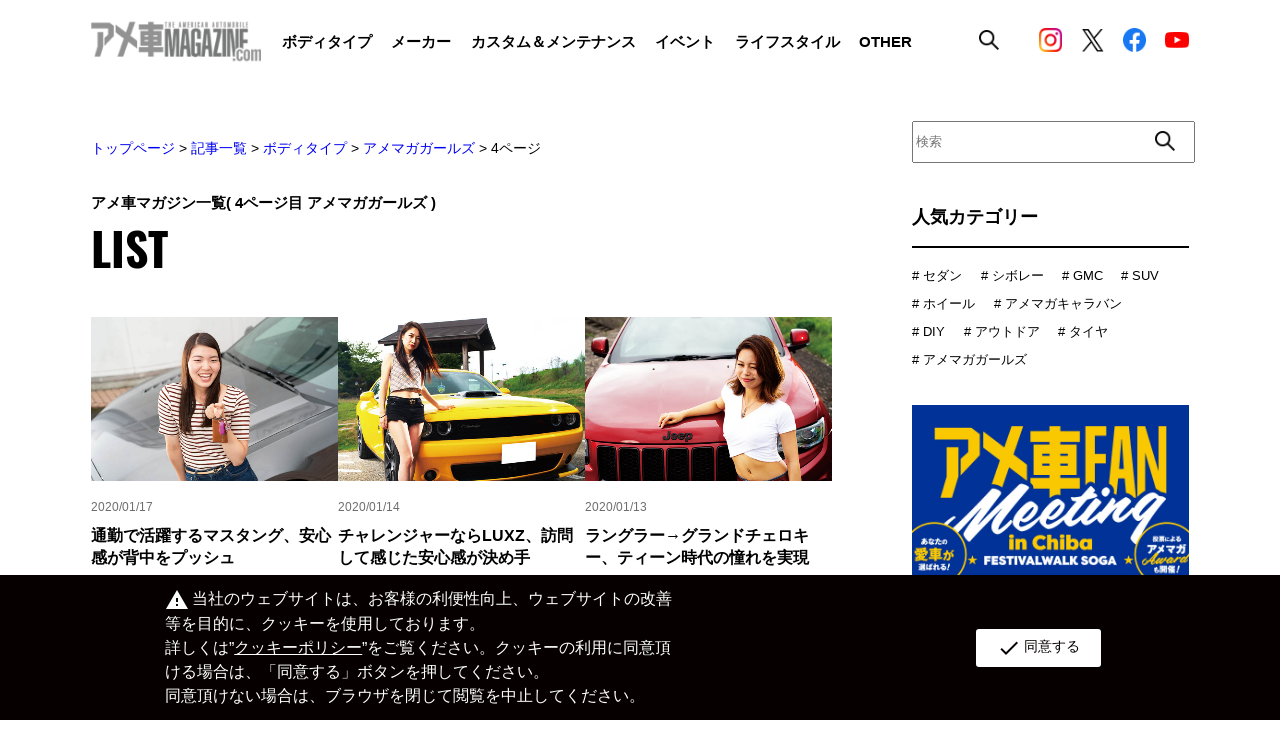

--- FILE ---
content_type: text/html; charset=utf-8
request_url: https://www.amemaga.com/article/category/amemag_girls?cmdarticlesearch=1&posted_sort=d&absolutepage=4
body_size: 151796
content:
<!DOCTYPE html>
<html lang="ja">
<head>
<meta charset="UTF-8">
<meta name="viewport" content="width=device-width,initial-scale=1.0,maximum-scale=1.0"/>
<meta http-equiv="X-UA-Compatible" content="IE=edge,chrome=1"/>
<title>記事一覧</title>
<meta name="description" content="">
<meta name="keywords" content="">

<!-- Google Tag Manager -->
<script>(function(w,d,s,l,i){w[l]=w[l]||[];w[l].push({'gtm.start':
new Date().getTime(),event:'gtm.js'});var f=d.getElementsByTagName(s)[0],
j=d.createElement(s),dl=l!='dataLayer'?'&l='+l:'';j.async=true;j.src=
'https://www.googletagmanager.com/gtm.js?id='+i+dl;f.parentNode.insertBefore(j,f);
})(window,document,'script','dataLayer','GTM-P44D726');</script>
<!-- End Google Tag Manager -->

<link rel="alternate" type="application/rss+xml" title="アメ車マガジン.com" href="https://www.amemaga.com/article/category/amemag_girls/rss2.xml" />

<script type="text/javascript" src="/cms/js/jquery.js"></script>
<script type="text/javascript" src="/cms/js/jquery.cookie.js"></script>
<script type="text/javascript" src="/cms/js/site_async.js" async></script>
<meta property="og:site_name" content="株式会社アカネソリューションズ">
<meta property="og:url" content="https://www.amemaga.com/article/category/amemag_girls">
<meta property="og:title" content="記事一覧">
<meta property="og:description" content="">
<meta property="og:image" content="">
<meta property="og:type" content="article">
<meta name="twitter:card" content="summary">

<link rel="stylesheet" href="/cms/amemaga/css/common.css"/>
<script type="text/javascript" src="/cms/amemaga/js/jquery-3.6.0.min.js"></script>
<script type="text/javascript" src="/cms/amemaga/js/common.js"></script>
<script type="text/javascript" src="/cms/amemaga/js/nav.js"></script>
<link rel="stylesheet" type="text/css" href="/cms/amemaga/js/slick/slick.css"/>
<link rel="stylesheet" type="text/css" href="/cms/amemaga/js/slick/slick-theme.css"/>
<script type="text/javascript" src="/cms/amemaga/js/slick/slick.min.js"></script>

<link rel="icon" type="image/png" href="/cms/favicon.png">


<style>
.article_card_small .article_card_body .article_card_text {display:none;}
.sidebar .sidebar_searchBox form input[type="text"] {
    width: 21.428571428571427vw;
    height: 2.857142857142857vw;
    font-size: 1vw;
}
</style>

<link rel="prev" href="https://www.amemaga.com/article/category/amemag_girls?absolutepage=3">
<link rel="next" href="https://www.amemaga.com/article/category/amemag_girls?absolutepage=5">




<script src="/cms/js/smz_ma.js" charset="UTF-8" defer></script>
<script>
__smz_ma={
	'hostname':'www.amemaga.com'
	,'top_url':'/'
	,'is_internal':true
	,'bgcolor':'white'
};
</script>


<script>
  (function(i,s,o,g,r,a,m){i['GoogleAnalyticsObject']=r;i[r]=i[r]||function(){
  (i[r].q=i[r].q||[]).push(arguments)},i[r].l=1*new Date();a=s.createElement(o),
  m=s.getElementsByTagName(o)[0];a.async=1;a.src=g;m.parentNode.insertBefore(a,m)
  })(window,document,'script','//www.google-analytics.com/analytics.js','ga');

  ga('create', 'UA-73061918-1', 'auto');
  ga('send', 'pageview');

  ga('create', 'UA-21385688-1', 'auto', {'name': 'newTracker'});
  ga('newTracker.send', 'pageview');

</script>
<!-- Global site tag (gtag.js) - Google Analytics GA4-->
<script async src="https://www.googletagmanager.com/gtag/js?id=G-33JB21FDF6"></script>
<script>
  window.dataLayer = window.dataLayer || [];
  function gtag(){dataLayer.push(arguments);}
  gtag('js', new Date());

  gtag('config', 'G-33JB21FDF6');
</script>
    
<script src="/cms/amemaga/js/ga-cookie-opt-in.js"></script>
<link rel="stylesheet" href="/cms/amemaga/css/ga-cookie-opt-in.css">
</head>
<body class="top">

<!-- Google Tag Manager (noscript) -->
<noscript><iframe src="https://www.googletagmanager.com/ns.html?id=GTM-P44D726"
height="0" width="0" style="display:none;visibility:hidden"></iframe></noscript>
<!-- End Google Tag Manager (noscript) -->

<!--facebook JavaScript SDK-->
<div id="fb-root"></div>
<script async defer crossorigin="anonymous" src="https://connect.facebook.net/ja_JP/sdk.js#xfbml=1&version=v15.0&appId=629417145130813&autoLogAppEvents=1" nonce="aCVWE2Dt"></script>

<!--PC-->
<div class="header_pc">
    <div class="header_wrapper_tablet">
        <div class="header_wrapper forcms_block">
            <a href="/"><img class="header_logo" src="/cms/amemaga/img/common/logo.png"/></a>
            <div class="display_pc">
                <ul class="menu_list">
                    <li class="menu_list_item">
                        <p class="menu_title">
                            ボディタイプ
                            <div class="hover_menu">
                                <div class="hover_menu_wrapper">
                                    <div class="hover_menu_headline">
                                        <p class="hover_menu_title">ボディタイプ</p>
                                        <a href="/article/category/bodytype">
                                            <p>一覧へ</p>
                                            <img src="/cms/amemaga/img/common/icon_arrow_next.svg"/>
                                        </a>
                                    </div>
                                    <div class="hover_menu_body">
                                        <ul class="hover_menu_list">
                                            <li>
                                                <a href="/article/category/sedan">
                                                    <p>セダン</p>
                                                </a>
                                                <img src="/cms/amemaga/img/common/header_bodytype.png"/>
                                            </li>
                                            <li>
                                                <a href="/article/category/coupe">
                                                    <p>クーペ</p>
                                                </a>
                                                <img src="/cms/amemaga/img/common/header_bodytype.png"/>
                                            </li>
                                            <li>
                                                <a href="/article/category/open">
                                                    <p>オープン</p>
                                                </a>
                                                <img src="/cms/amemaga/img/common/header_bodytype.png"/>
                                            </li>
                                            <li>
                                                <a href="/article/category/pickup">
                                                    <p>ピックアップトラック</p>
                                                </a>
                                                <img src="/cms/amemaga/img/common/header_bodytype.png"/>
                                            </li>
                                            <li>
                                                <a href="/article/category/van">
                                                    <p>バン</p>
                                                </a>
                                                <img src="/cms/amemaga/img/common/header_bodytype.png"/>
                                            </li>
                                            <li>
                                                <a href="/article/category/wagon">
                                                    <p>ステーションワゴン</p>
                                                </a>
                                                <img src="/cms/amemaga/img/common/header_bodytype.png"/>
                                            </li>
                                            <li>
                                                <a href="/article/category/hybrid">
                                                    <p>ハイブリッド</p>
                                                </a>
                                                <img src="/cms/amemaga/img/common/header_bodytype.png"/>
                                            </li>
                                            <li>
                                                <a href="/article/category/suv">
                                                    <p>SUV</p>
                                                </a>
                                                <img src="/cms/amemaga/img/common/header_bodytype.png"/>
                                            </li>
                                            <li>
                                                <a href="/article/category/camping">
                                                    <p>キャンピング</p>
                                                </a>
                                                <img src="/cms/amemaga/img/common/header_bodytype.png"/>
                                            </li>
                                            <li>
                                                <a href="/article/category/reimport">
                                                    <p>逆輸入車</p>
                                                </a>
                                                <img src="/cms/amemaga/img/common/header_bodytype.png"/>
                                            </li>
                                            <li>
                                                <a href="/article/category/vintage">
                                                    <p>ビンテージ</p>
                                                </a>
                                                <img src="/cms/amemaga/img/common/header_bodytype.png"/>
                                            </li>
                                            <li>
                                                <a href="/article/category/lowrider">
                                                    <p>ローライダー</p>
                                                </a>
                                                <img src="/cms/amemaga/img/common/header_bodytype.png"/>
                                            </li>
                                            <li>
                                                <a href="/article/category/amemag_girls">
                                                    <p>アメマガガーズ</p>
                                                </a>
                                                <img src="/cms/amemaga/img/common/header_bodytype.png"/>
                                            </li>
                                            <li>
                                                <a href="/article/category/other_category">
                                                    <p>OTHER</p>
                                                </a>
                                                <img src="/cms/amemaga/img/common/header_bodytype.png"/>
                                            </li>
                                        </ul>
                                        <div class="hover_menu_img"><img src="/cms/amemaga/img/common/header_bodytype.png"/></div>
                                    </div>
                                </div>
                            </div>
                        </p>
                    </li>
                    <li class="menu_list_item">
                        <p class="menu_title">
                            メーカー
                            <div class="hover_menu">
                                <div class="hover_menu_wrapper">
                                    <div class="hover_menu_headline">
                                        <p class="hover_menu_title">メーカー</p>
                                        <a href="/article/category/maker">
                                            <p>一覧へ</p>
                                            <img src="/cms/amemaga/img/common/icon_arrow_next.svg"/>
                                        </a>
                                    </div>
                                    <div class="hover_menu_body">
                                        <ul class="hover_menu_list">
                                            <li>
                                                <a href="/article/category/chevrolet">
                                                    <p>シボレー</p>
                                                </a>
                                                <img src="/cms/amemaga/img/common/header_maker.png"/>
                                            </li>
                                            <li>
                                                <a href="/article/category/cadillac">
                                                    <p>キャデラック</p>
                                                </a>
                                                <img src="/cms/amemaga/img/common/header_maker.png"/>
                                            </li>
                                            <li>
                                                <a href="/article/category/dodge">
                                                    <p>ダッジ</p>
                                                </a>
                                                <img src="/cms/amemaga/img/common/header_maker.png"/>
                                            </li>
                                            <li>
                                                <a href="/article/category/ford">
                                                    <p>フォード</p>
                                                </a>
                                                <img src="/cms/amemaga/img/common/header_maker.png"/>
                                            </li>
                                            <li>
                                                <a href="/article/category/lincoln">
                                                    <p>リンカーン</p>
                                                </a>
                                                <img src="/cms/amemaga/img/common/header_maker.png"/>
                                            </li>
                                            <li>
                                                <a href="/article/category/ram">
                                                    <p>ラム</p>
                                                </a>
                                                <img src="/cms/amemaga/img/common/header_maker.png"/>
                                            </li>
                                            <li>
                                                <a href="/article/category/gmc">
                                                    <p>GMC</p>
                                                </a>
                                                <img src="/cms/amemaga/img/common/header_maker.png"/>
                                            </li>
                                            <li>
                                                <a href="/article/category/jeep">
                                                    <p>ジープ</p>
                                                </a>
                                                <img src="/cms/amemaga/img/common/header_maker.png"/>
                                            </li>
                                            <li>
                                                <a href="/article/category/chrysler">
                                                    <p>クライスラー</p>
                                                </a>
                                                <img src="/cms/amemaga/img/common/header_maker.png"/>
                                            </li>
                                            <li>
                                                <a href="/article/category/hummer">
                                                    <p>ハマー</p>
                                                </a>
                                                <img src="/cms/amemaga/img/common/header_maker.png"/>
                                            </li>
                                            <li>
                                                <a href="/article/category/buick">
                                                    <p>ビュイック</p>
                                                </a>
                                                <img src="/cms/amemaga/img/common/header_maker.png"/>
                                            </li>
                                            <li>
                                                <a href="/article/category/pontiac">
                                                    <p>ポンティアック</p>
                                                </a>
                                                <img src="/cms/amemaga/img/common/header_maker.png"/>
                                            </li>
                                            <li>
                                                <a href="/article/category/plymouth">
                                                    <p>プリマス</p>
                                                </a>
                                                <img src="/cms/amemaga/img/common/header_maker.png"/>
                                            </li>
                                            <li>
                                                <a href="/article/category/mercury">
                                                    <p>マーキューリー</p>
                                                </a>
                                                <img src="/cms/amemaga/img/common/header_maker.png"/>
                                            </li>
                                            <li>
                                                <a href="/article/category/oldsmobile">
                                                    <p>オールズモビル</p>
                                                </a>
                                                <img src="/cms/amemaga/img/common/header_maker.png"/>
                                            </li>
                                            <li>
                                                <a href="/article/category/ustoyota">
                                                    <p>USトヨタ</p>
                                                </a>
                                                <img src="/cms/amemaga/img/common/header_maker.png"/>
                                            </li>
                                            <li>
                                                <a href="/article/category/usnissan">
                                                    <p>USニッサン</p>
                                                </a>
                                                <img src="/cms/amemaga/img/common/header_maker.png"/>
                                            </li>
                                            <li>
                                                <a href="/article/category/infiniti">
                                                    <p>インフィニティ</p>
                                                </a>
                                                <img src="/cms/amemaga/img/common/header_maker.png"/>
                                            </li>
                                            <li>
                                                <a href="/article/category/other_maker">
                                                    <p>OTHER</p>
                                                </a>
                                                <img src="/cms/amemaga/img/common/header_maker.png"/>
                                            </li>
                                        </ul>
                                        <div class="hover_menu_img"><img src="/cms/amemaga/img/common/header_maker.png"/></div>
                                    </div>
                                </div>
                            </div>
                        </p>
                    </li>
                    <li class="menu_list_item">
                        <p class="menu_title">
                            カスタム＆メンテナンス
                            <div class="hover_menu">
                                <div class="hover_menu_wrapper">
                                    <div class="hover_menu_headline">
                                        <p class="hover_menu_title">カスタム＆メンテナンス</p>
                                        <a href="/article/category/custom_maintenance">
                                            <p>一覧へ</p>
                                            <img src="/cms/amemaga/img/common/icon_arrow_next.svg"/>
                                        </a>
                                    </div>
                                    <div class="hover_menu_body">
                                        <ul class="hover_menu_list">
                                            <li>
                                                <a href="/article/category/body_work">
                                                    <p>ボディワーク</p>
                                                </a>
                                                <img src="/cms/amemaga/img/common/header_custom.png"/>
                                            </li>
                                            <li>
                                                <a href="/article/category/maintenance">
                                                    <p>メンテナンス</p>
                                                </a>
                                                <img src="/cms/amemaga/img/common/header_custom.png"/>
                                            </li>
                                            <li>
                                                <a href="/article/category/wheel">
                                                    <p>ホイール</p>
                                                </a>
                                                <img src="/cms/amemaga/img/common/header_custom.png"/>
                                            </li>
                                            <li>
                                                <a href="/article/category/tire">
                                                    <p>タイヤ</p>
                                                </a>
                                                <img src="/cms/amemaga/img/common/header_custom.png"/>
                                            </li>
                                            <li>
                                                <a href="/article/category/suspension">
                                                    <p>足回り</p>
                                                </a>
                                                <img src="/cms/amemaga/img/common/header_custom.png"/>
                                            </li>
                                            <li>
                                                <a href="/article/category/tuning">
                                                    <p>チューニング</p>
                                                </a>
                                                <img src="/cms/amemaga/img/common/header_custom.png"/>
                                            </li>
                                            <li>
                                                <a href="/article/category/wrapping_paint">
                                                    <p>ラッピング&amp;ペイント</p>
                                                </a>
                                                <img src="/cms/amemaga/img/common/header_custom.png"/>
                                            </li>
                                            <li>
                                                <a href="/article/category/naviaudio">
                                                    <p>ナビ&amp;オーディオ</p>
                                                </a>
                                                <img src="/cms/amemaga/img/common/header_custom.png"/>
                                            </li>
                                            <li>
                                                <a href="/article/category/interior">
                                                    <p>インテリア</p>
                                                </a>
                                                <img src="/cms/amemaga/img/common/header_custom.png"/>
                                            </li>
                                            <li>
                                                <a href="/article/category/caritem">
                                                    <p>カーアイテム</p>
                                                </a>
                                                <img src="/cms/amemaga/img/common/header_custom.png"/>
                                            </li>
                                            <li>
                                                <a href="/article/category/other_custom_maintenance">
                                                    <p>OTHER</p>
                                                </a>
                                                <img src="/cms/amemaga/img/common/header_custom.png"/>
                                            </li>
                                        </ul>
                                        <div class="hover_menu_img"><img src="/cms/amemaga/img/common/header_custom.png"/></div>
                                    </div>
                                </div>
                            </div>
                        </p>
                    </li>
                    <li class="menu_list_item">
                        <p class="menu_title">
                            イベント
                            <div class="hover_menu">
                                <div class="hover_menu_wrapper">
                                    <div class="hover_menu_headline">
                                        <p class="hover_menu_title">イベント</p>
                                        <a href="/article/category/event">
                                            <p>一覧へ</p>
                                            <img src="/cms/amemaga/img/common/icon_arrow_next.svg"/>
                                        </a>
                                    </div>
                                    <div class="hover_menu_body">
                                        <ul class="hover_menu_list">
                                            <li>
                                                <a href="/article/category/amemagmeeting">
                                                    <p>アメマガミーティング</p>
                                                </a>
                                                <img src="/cms/amemaga/img/common/header_event.png"/>
                                            </li>
                                            <li>
                                                <a href="/article/category/amemagcaravan">
                                                    <p>アメマガキャラバン</p>
                                                </a>
                                                <img src="/cms/amemaga/img/common/header_event.png"/>
                                            </li>
                                            <li>
                                                <a href="/article/category/amz">
                                                    <p>amZ</p>
                                                </a>
                                                <img src="/cms/amemaga/img/common/header_event.png"/>
                                            </li>
                                            <li>
                                                <a href="/article/category/eventreport">
                                                    <p>イベントレポート</p>
                                                </a>
                                                <img src="/cms/amemaga/img/common/header_event.png"/>
                                            </li>
                                            <li>
                                                <a href="/article/category/photogallery">
                                                    <p>イベントフォトギャラリー</p>
                                                </a>
                                                <img src="/cms/amemaga/img/common/header_event.png"/>
                                            </li>
                                            <li>
                                                <a href="/article/category/owner">
                                                    <p>オーナー</p>
                                                </a>
                                                <img src="/cms/amemaga/img/common/header_event.png"/>
                                            </li>
                                            <li>
                                                <a href="/article/category/eventinfo">
                                                    <p>イベント情報</p>
                                                </a>
                                                <img src="/cms/amemaga/img/common/header_event.png"/>
                                            </li>
                                        </ul>
                                        <div class="hover_menu_img"><img src="/cms/amemaga/img/common/header_event.png"/></div>
                                    </div>
                                </div>
                            </div>
                        </p>
                    </li>
                    <li class="menu_list_item">
                        <p class="menu_title">
                            ライフスタイル
                            <div class="hover_menu">
                                <div class="hover_menu_wrapper">
                                    <div class="hover_menu_headline">
                                        <p class="hover_menu_title">ライフスタル</p>
                                        <a href="/article/category/lifestyle">
                                            <p>一覧へ</p>
                                            <img src="/cms/amemaga/img/common/icon_arrow_next.svg"/>
                                        </a>
                                    </div>
                                    <div class="hover_menu_body">
                                        <ul class="hover_menu_list">
                                            <li>
                                                <a href="/article/category/hobby">
                                                    <p>ホビー・雑貨</p>
                                                </a>
                                                <img src="/cms/amemaga/img/common/header_lifestyle.png"/>
                                            </li>
                                            <li>
                                                <a href="/article/category/outdoor">
                                                    <p>アウトドア</p>
                                                </a>
                                                <img src="/cms/amemaga/img/common/header_lifestyle.png"/>
                                            </li>
                                            <li>
                                                <a href="/article/category/garage">
                                                    <p>ガレージ</p>
                                                </a>
                                                <img src="/cms/amemaga/img/common/header_lifestyle.png"/>
                                            </li>
                                            <li>
                                                <a href="/article/category/house">
                                                    <p>HOUSE</p>
                                                </a>
                                                <img src="/cms/amemaga/img/common/header_lifestyle.png"/>
                                            </li>
                                            <li>
                                                <a href="/article/category/diy">
                                                    <p>DIY</p>
                                                </a>
                                                <img src="/cms/amemaga/img/common/header_lifestyle.png"/>
                                            </li>
                                            <li>
                                                <a href="/article/category/food">
                                                    <p>FOOD</p>
                                                </a>
                                                <img src="/cms/amemaga/img/common/header_lifestyle.png"/>
                                            </li>
                                            <li>
                                                <a href="/article/category/other_life_style">
                                                    <p>OTHER</p>
                                                </a>
                                                <img src="/cms/amemaga/img/common/header_lifestyle.png"/>
                                            </li>
                                        </ul>
                                        <div class="hover_menu_img"><img src="/cms/amemaga/img/common/header_lifestyle.png"/></div>
                                    </div>
                                </div>
                            </div>
                        </p>
                    </li>
                    <li class="menu_list_item">
                        <p class="menu_title">
                            OTHER
                            <div class="hover_menu">
                                <div class="hover_menu_wrapper">
                                    <div class="hover_menu_headline">
                                        <p class="hover_menu_title">OTHER</p>
                                        <a href="/article/category/other">
                                            <p>一覧へ</p>
                                            <img src="/cms/amemaga/img/common/icon_arrow_next.svg"/>
                                        </a>
                                    </div>
                                    <div class="hover_menu_body">
                                        <ul class="hover_menu_list">
                                            <li>
                                                <a href="/article/category/impression">
                                                    <p>新車インプレッション</p>
                                                </a>
                                                <img src="/cms/amemaga/img/common/header_other.png"/>
                                            </li>
                                            <li>
                                                <a href="/article/category/column">
                                                    <p>コラム</p>
                                                </a>
                                                <img src="/cms/amemaga/img/common/header_other.png"/>
                                            </li>
                                            <li>
                                                <a href="/article/category/shop">
                                                    <p>ショップ</p>
                                                </a>
                                                <img src="/cms/amemaga/img/common/header_other.png"/>
                                            </li>
                                            <li>
                                                <a href="/article/category/book">
                                                    <p>雑誌</p>
                                                </a>
                                                <img src="/cms/amemaga/img/common/header_other.png"/>
                                            </li>
                                            <li>
                                                <a href="/article/category/other_other">
                                                    <p>OTHER</p>
                                                </a>
                                                <img src="/cms/amemaga/img/common/header_other.png"/>
                                            </li>
                                        </ul>
                                        <div class="hover_menu_img"><img src="/cms/amemaga/img/common/header_other.png"/></div>
                                    </div>
                                </div>
                            </div>
                        </p>
                    </li>
                </ul>
            </div>
            <div class="display_pc">
                <div class="header_searchBox">
                    <img src="/cms/amemaga/img/common/icon_search.png"/>
                    <div class="click_searchBox">
                        <div class="click_searchBox_wrapper">
                            <form action="/article" method="get">
                                <input type="search" name="article_data_keyword_filter" id="" placeholder="SEARCH"/>
                                <input type="image" name="submit" src="/cms/amemaga/img/common/icon_search_white.png" value="検索"/>
                            </form>
                        </div>
                    </div>
                </div>
            </div>
            <div class="sns_list">
                <a href="https://www.instagram.com/amemaga.com_official/" target="_blank"><img src="/cms/amemaga/img/common/icon_instagram.png"/></a>
                <a href="https://x.com/amesyamagazine" target="_blank"><img src="/cms/amemaga/img/common/icon_x_bl.png"/></a>
                <a href="https://www.facebook.com/amesyamagazine" target="_blank"><img src="/cms/amemaga/img/common/icon_facebook.png"/></a>
                <a href="https://www.youtube.com/channel/UCoQZKlmw7I_AM3syaiYdi1Q" target="_blank"><img class="youtube" src="/cms/amemaga/img/common/icon_youtube.png"/></a>
            </div>
        </div>
        <div class="display_tablet_wrapper">
            <div class="display_tablet">
                <ul class="menu_list">
                    <li class="menu_list_item">
                        <p class="menu_title">
                            ボディタイプ
                            <div class="hover_menu">
                                <div class="hover_menu_wrapper">
                                    <div class="hover_menu_headline">
                                        <p class="hover_menu_title">ボディタイプ</p>
                                        <a href="/article/category/bodytype">
                                            <p>一覧へ</p>
                                            <img src="/cms/amemaga/img/common/icon_arrow_next.svg"/>
                                        </a>
                                    </div>
                                    <div class="hover_menu_body">
                                        <ul class="hover_menu_list">
                                            <li>
                                                <a href="/article/category/sedan">
                                                    <p>セダン</p>
                                                </a>
                                                <img src="/cms/amemaga/img/common/header_bodytype.png"/>
                                            </li>
                                            <li>
                                                <a href="/article/category/coupe">
                                                    <p>クーペ</p>
                                                </a>
                                                <img src="/cms/amemaga/img/common/header_bodytype.png"/>
                                            </li>
                                            <li>
                                                <a href="/article/category/open">
                                                    <p>オープン</p>
                                                </a>
                                                <img src="/cms/amemaga/img/common/header_bodytype.png"/>
                                            </li>
                                            <li>
                                                <a href="/article/category/pickup">
                                                    <p>ピックアップトラック</p>
                                                </a>
                                                <img src="/cms/amemaga/img/common/header_bodytype.png"/>
                                            </li>
                                            <li>
                                                <a href="/article/category/van">
                                                    <p>バン</p>
                                                </a>
                                                <img src="/cms/amemaga/img/common/header_bodytype.png"/>
                                            </li>
                                            <li>
                                                <a href="/article/category/wagon">
                                                    <p>ステーションワゴン</p>
                                                </a>
                                                <img src="/cms/amemaga/img/common/header_bodytype.png"/>
                                            </li>
                                            <li>
                                                <a href="/article/category/hybrid">
                                                    <p>ハイブリッド</p>
                                                </a>
                                                <img src="/cms/amemaga/img/common/header_bodytype.png"/>
                                            </li>
                                            <li>
                                                <a href="/article/category/suv">
                                                    <p>SUV</p>
                                                </a>
                                                <img src="/cms/amemaga/img/common/header_bodytype.png"/>
                                            </li>
                                            <li>
                                                <a href="/article/category/camping">
                                                    <p>キャンピング</p>
                                                </a>
                                                <img src="/cms/amemaga/img/common/header_bodytype.png"/>
                                            </li>
                                            <li>
                                                <a href="/article/category/reimport">
                                                    <p>逆輸入車</p>
                                                </a>
                                                <img src="/cms/amemaga/img/common/header_bodytype.png"/>
                                            </li>
                                            <li>
                                                <a href="/article/category/vintage">
                                                    <p>ビンテージ</p>
                                                </a>
                                                <img src="/cms/amemaga/img/common/header_bodytype.png"/>
                                            </li>
                                            <li>
                                                <a href="/article/category/lowrider">
                                                    <p>ローライダー</p>
                                                </a>
                                                <img src="/cms/amemaga/img/common/header_bodytype.png"/>
                                            </li>
                                            <li>
                                                <a href="/article/category/amemag_girls">
                                                    <p>アメマガガーズ</p>
                                                </a>
                                                <img src="/cms/amemaga/img/common/header_bodytype.png"/>
                                            </li>
                                            <li>
                                                <a href="/article/category/other_category">
                                                    <p>OTHER</p>
                                                </a>
                                                <img src="/cms/amemaga/img/common/header_bodytype.png"/>
                                            </li>
                                        </ul>
                                        <div class="hover_menu_img"><img src="/cms/amemaga/img/common/header_bodytype.png"/></div>
                                    </div>
                                </div>
                            </div>
                        </p>
                    </li>
                    <li class="menu_list_item">
                        <p class="menu_title">
                            メーカー
                            <div class="hover_menu">
                                <div class="hover_menu_wrapper">
                                    <div class="hover_menu_headline">
                                        <p class="hover_menu_title">メーカー</p>
                                        <a href="/article/category/maker">
                                            <p>一覧へ</p>
                                            <img src="/cms/amemaga/img/common/icon_arrow_next.svg"/>
                                        </a>
                                    </div>
                                    <div class="hover_menu_body">
                                        <ul class="hover_menu_list">
                                            <li>
                                                <a href="/article/category/chevrolet">
                                                    <p>シボレー</p>
                                                </a>
                                                <img src="/cms/amemaga/img/common/header_maker.png"/>
                                            </li>
                                            <li>
                                                <a href="/article/category/cadillac">
                                                    <p>キャデラック</p>
                                                </a>
                                                <img src="/cms/amemaga/img/common/header_maker.png"/>
                                            </li>
                                            <li>
                                                <a href="/article/category/dodge">
                                                    <p>ダッジ</p>
                                                </a>
                                                <img src="/cms/amemaga/img/common/header_maker.png"/>
                                            </li>
                                            <li>
                                                <a href="/article/category/ford">
                                                    <p>フォード</p>
                                                </a>
                                                <img src="/cms/amemaga/img/common/header_maker.png"/>
                                            </li>
                                            <li>
                                                <a href="/article/category/lincoln">
                                                    <p>リンカーン</p>
                                                </a>
                                                <img src="/cms/amemaga/img/common/header_maker.png"/>
                                            </li>
                                            <li>
                                                <a href="/article/category/ram">
                                                    <p>ラム</p>
                                                </a>
                                                <img src="/cms/amemaga/img/common/header_maker.png"/>
                                            </li>
                                            <li>
                                                <a href="/article/category/gmc">
                                                    <p>GMC</p>
                                                </a>
                                                <img src="/cms/amemaga/img/common/header_maker.png"/>
                                            </li>
                                            <li>
                                                <a href="/article/category/jeep">
                                                    <p>ジープ</p>
                                                </a>
                                                <img src="/cms/amemaga/img/common/header_maker.png"/>
                                            </li>
                                            <li>
                                                <a href="/article/category/chrysler">
                                                    <p>クライスラー</p>
                                                </a>
                                                <img src="/cms/amemaga/img/common/header_maker.png"/>
                                            </li>
                                            <li>
                                                <a href="/article/category/hummer">
                                                    <p>ハマー</p>
                                                </a>
                                                <img src="/cms/amemaga/img/common/header_maker.png"/>
                                            </li>
                                            <li>
                                                <a href="/article/category/buick">
                                                    <p>ビュイック</p>
                                                </a>
                                                <img src="/cms/amemaga/img/common/header_maker.png"/>
                                            </li>
                                            <li>
                                                <a href="/article/category/pontiac">
                                                    <p>ボンティアック</p>
                                                </a>
                                                <img src="/cms/amemaga/img/common/header_maker.png"/>
                                            </li>
                                            <li>
                                                <a href="/article/category/plymouth">
                                                    <p>プリマス</p>
                                                </a>
                                                <img src="/cms/amemaga/img/common/header_maker.png"/>
                                            </li>
                                            <li>
                                                <a href="/article/category/mercury">
                                                    <p>マーキューリー</p>
                                                </a>
                                                <img src="/cms/amemaga/img/common/header_maker.png"/>
                                            </li>
                                            <li>
                                                <a href="/article/category/oldsmobile">
                                                    <p>オールズモビル</p>
                                                </a>
                                                <img src="/cms/amemaga/img/common/header_maker.png"/>
                                            </li>
                                            <li>
                                                <a href="/article/category/ustoyota">
                                                    <p>USトヨタ</p>
                                                </a>
                                                <img src="/cms/amemaga/img/common/header_maker.png"/>
                                            </li>
                                            <li>
                                                <a href="/article/category/usnissan">
                                                    <p>USニッサン</p>
                                                </a>
                                                <img src="/cms/amemaga/img/common/header_maker.png"/>
                                            </li>
                                            <li>
                                                <a href="/article/category/infiniti">
                                                    <p>インフィニティ</p>
                                                </a>
                                                <img src="/cms/amemaga/img/common/header_maker.png"/>
                                            </li>
                                            <li>
                                                <a href="/article/category/other_maker">
                                                    <p>OTHER</p>
                                                </a>
                                                <img src="/cms/amemaga/img/common/header_maker.png"/>
                                            </li>
                                        </ul>
                                        <div class="hover_menu_img"><img src="/cms/amemaga/img/common/header_maker.png"/></div>
                                    </div>
                                </div>
                            </div>
                        </p>
                    </li>
                    <li class="menu_list_item">
                        <p class="menu_title">
                            カスタム＆メンテナンス
                            <div class="hover_menu">
                                <div class="hover_menu_wrapper">
                                    <div class="hover_menu_headline">
                                        <p class="hover_menu_title">カスタム＆ンテナンス</p>
                                        <a href="/article/category/custom_maintenance">
                                            <p>一覧へ</p>
                                            <img src="/cms/amemaga/img/common/icon_arrow_next.svg"/>
                                        </a>
                                    </div>
                                    <div class="hover_menu_body">
                                        <ul class="hover_menu_list">
                                            <li>
                                                <a href="/article/category/body_work">
                                                    <p>ボディワーク</p>
                                                </a>
                                                <img src="/cms/amemaga/img/common/header_custom.png"/>
                                            </li>
                                            <li>
                                                <a href="/article/category/maintenance">
                                                    <p>メンテナンス</p>
                                                </a>
                                                <img src="/cms/amemaga/img/common/header_custom.png"/>
                                            </li>
                                            <li>
                                                <a href="/article/category/wheel">
                                                    <p>ホイール</p>
                                                </a>
                                                <img src="/cms/amemaga/img/common/header_custom.png"/>
                                            </li>
                                            <li>
                                                <a href="/article/category/tire">
                                                    <p>タイヤ</p>
                                                </a>
                                                <img src="/cms/amemaga/img/common/header_custom.png"/>
                                            </li>
                                            <li>
                                                <a href="/article/category/suspension">
                                                    <p>足回り</p>
                                                </a>
                                                <img src="/cms/amemaga/img/common/header_custom.png"/>
                                            </li>
                                            <li>
                                                <a href="/article/category/tuning">
                                                    <p>チューニング</p>
                                                </a>
                                                <img src="/cms/amemaga/img/common/header_custom.png"/>
                                            </li>
                                            <li>
                                                <a href="/article/category/wrapping_paint">
                                                    <p>ラッピング&amp;ペイント</p>
                                                </a>
                                                <img src="/cms/amemaga/img/common/header_custom.png"/>
                                            </li>
                                            <li>
                                                <a href="/article/category/naviaudio">
                                                    <p>ナビ&amp;オーディオ</p>
                                                </a>
                                                <img src="/cms/amemaga/img/common/header_custom.png"/>
                                            </li>
                                            <li>
                                                <a href="/article/category/interior">
                                                    <p>インテリア</p>
                                                </a>
                                                <img src="/cms/amemaga/img/common/header_custom.png"/>
                                            </li>
                                            <li>
                                                <a href="/article/category/caritem">
                                                    <p>カーアイテム</p>
                                                </a>
                                                <img src="/cms/amemaga/img/common/header_custom.png"/>
                                            </li>
                                            <li>
                                                <a href="/article/category/other_custom_maintenance">
                                                    <p>OTHER</p>
                                                </a>
                                                <img src="/cms/amemaga/img/common/header_custom.png"/>
                                            </li>
                                        </ul>
                                        <div class="hover_menu_img"><img src="/cms/amemaga/img/common/header_custom.png"/></div>
                                    </div>
                                </div>
                            </div>
                        </p>
                    </li>
                    <li class="menu_list_item">
                        <p class="menu_title">
                            イベント
                            <div class="hover_menu">
                                <div class="hover_menu_wrapper">
                                    <div class="hover_menu_headline">
                                        <p class="hover_menu_title">イベント</p>
                                        <a href="/article/category/event">
                                            <p>一覧へ</p>
                                            <img src="/cms/amemaga/img/common/icon_arrow_next.svg"/>
                                        </a>
                                    </div>
                                    <div class="hover_menu_body">
                                        <ul class="hover_menu_list">
                                            <li>
                                                <a href="/article/category/amemagmeeting">
                                                    <p>アメマガミーティング</p>
                                                </a>
                                                <img src="/cms/amemaga/img/common/header_event.png"/>
                                            </li>
                                            <li>
                                                <a href="/article/category/amemagcaravan">
                                                    <p>アメマガキャラバン</p>
                                                </a>
                                                <img src="/cms/amemaga/img/common/header_event.png"/>
                                            </li>
                                            <li>
                                                <a href="/article/category/amz">
                                                    <p>amZ</p>
                                                </a>
                                                <img src="/cms/amemaga/img/common/header_event.png"/>
                                            </li>
                                            <li>
                                                <a href="/article/category/eventreport">
                                                    <p>イベントレポート</p>
                                                </a>
                                                <img src="/cms/amemaga/img/common/header_event.png"/>
                                            </li>
                                            <li>
                                                <a href="/article/category/photogallery">
                                                    <p>イベントフォトギャラリー</p>
                                                </a>
                                                <img src="/cms/amemaga/img/common/header_event.png"/>
                                            </li>
                                            <li>
                                                <a href="/article/category/owner">
                                                    <p>オーナー</p>
                                                </a>
                                                <img src="/cms/amemaga/img/common/header_event.png"/>
                                            </li>
                                            <li>
                                                <a href="/article/category/eventinfo">
                                                    <p>イベント情報</p>
                                                </a>
                                                <img src="/cms/amemaga/img/common/header_event.png"/>
                                            </li>
                                        </ul>
                                        <div class="hover_menu_img"><img src="/cms/amemaga/img/common/header_event.png"/></div>
                                    </div>
                                </div>
                            </div>
                        </p>
                    </li>
                    <li class="menu_list_item">
                        <p class="menu_title">
                            ライフスタイル
                            <div class="hover_menu">
                                <div class="hover_menu_wrapper">
                                    <div class="hover_menu_headline">
                                        <p class="hover_menu_title">ライフスタル</p>
                                        <a href="/article/category/lifestyle">
                                            <p>一覧へ</p>
                                            <img src="/cms/amemaga/img/common/icon_arrow_next.svg"/>
                                        </a>
                                    </div>
                                    <div class="hover_menu_body">
                                        <ul class="hover_menu_list">
                                            <li>
                                                <a href="/article/category/hobby">
                                                    <p>ホビー・雑貨</p>
                                                </a>
                                                <img src="/cms/amemaga/img/common/header_lifestyle.png"/>
                                            </li>
                                            <li>
                                                <a href="/article/category/outdoor">
                                                    <p>アウトドア</p>
                                                </a>
                                                <img src="/cms/amemaga/img/common/header_lifestyle.png"/>
                                            </li>
                                            <li>
                                                <a href="/article/category/garage">
                                                    <p>ガレージ</p>
                                                </a>
                                                <img src="/cms/amemaga/img/common/header_lifestyle.png"/>
                                            </li>
                                            <li>
                                                <a href="/article/category/house">
                                                    <p>HOUSE</p>
                                                </a>
                                                <img src="/cms/amemaga/img/common/header_lifestyle.png"/>
                                            </li>
                                            <li>
                                                <a href="/article/category/diy">
                                                    <p>DIY</p>
                                                </a>
                                                <img src="/cms/amemaga/img/common/header_lifestyle.png"/>
                                            </li>
                                            <li>
                                                <a href="/article/category/food">
                                                    <p>FOOD</p>
                                                </a>
                                                <img src="/cms/amemaga/img/common/header_lifestyle.png"/>
                                            </li>
                                            <li>
                                                <a href="/article/category/other_life_style">
                                                    <p>OTHER</p>
                                                </a>
                                                <img src="/cms/amemaga/img/common/header_lifestyle.png"/>
                                            </li>
                                        </ul>
                                        <div class="hover_menu_img"><img src="/cms/amemaga/img/common/header_lifestyle.png"/></div>
                                    </div>
                                </div>
                            </div>
                        </p>
                    </li>
                    <li class="menu_list_item">
                        <p class="menu_title">
                            OTHER
                            <div class="hover_menu">
                                <div class="hover_menu_wrapper">
                                    <div class="hover_menu_headline">
                                        <p class="hover_menu_title">OTHER</p>
                                        <a href="/article/category/other">
                                            <p>一覧へ</p>
                                            <img src="/cms/amemaga/img/common/icon_arrow_next.svg"/>
                                        </a>
                                    </div>
                                    <div class="hover_menu_body">
                                        <ul class="hover_menu_list">
                                            <li>
                                                <a href="/article/category/impression">
                                                    <p>新車インプレッション</p>
                                                </a>
                                                <img src="/cms/amemaga/img/common/header_other.png"/>
                                            </li>
                                            <li>
                                                <a href="/article/category/column">
                                                    <p>コラム</p>
                                                </a>
                                                <img src="/cms/amemaga/img/common/header_other.png"/>
                                            </li>
                                            <li>
                                                <a href="/article/category/shop">
                                                    <p>ショップ</p>
                                                </a>
                                                <img src="/cms/amemaga/img/common/header_other.png"/>
                                            </li>
                                            <li>
                                                <a href="/article/category/book">
                                                    <p>雑誌</p>
                                                </a>
                                                <img src="/cms/amemaga/img/common/header_other.png"/>
                                            </li>
                                            <li>
                                                <a href="/article/category/other_other">
                                                    <p>OTHER</p>
                                                </a>
                                                <img src="/cms/amemaga/img/common/header_other.png"/>
                                            </li>
                                        </ul>
                                        <div class="hover_menu_img"><img src="/cms/amemaga/img/common/header_other.png"/></div>
                                    </div>
                                </div>
                            </div>
                        </p>
                    </li>
                </ul>
            </div>
            <div class="display_tablet">
                <div class="header_searchBox">
                    <img src="/cms/amemaga/img/common/icon_search.png"/>
                    <div class="click_searchBox">
                        <div class="click_searchBox_wrapper">
                            <form action="/article" method="get">
                                <input type="search" name="article_data_keyword_filter" id="" placeholder="SEARCH"/>
                                <input type="image" name="submit" src="/cms/amemaga/img/common/icon_search_white.png" value="検索"/>
                            </form>
                        </div>
                    </div>
                </div>
            </div>
        </div>
    </div>
</div>
<!--SP-->
<div class="header_sp">
    <div class="header_sp_wrapper">
        <div class="header_sp_bar">
            <div class="header_sp_item_wrapper">
                <a href="/"><img class="header_sp_logo" src="/cms/amemaga/img/common/logo.png"/></a>
                <div class="header_sp_right">
                    <div class="header_sp_searchBox">
                        <img src="/cms/amemaga/img/common/icon_search.png"/>
                        <div class="click_searchBox">
                            <div class="click_searchBox_wrapper">
                                <form action="/article" method="get">
                                    <input type="search" name="article_data_keyword_filter" id="" placeholder="SEARCH"/>
                                    <input type="image" name="submit" src="/cms/amemaga/img/common/icon_search_white.png" value="検索"/>
                                </form>
                            </div>
                        </div>
                    </div>
                    <div class="icon_hamburgerMenu_wrapper">
                        <div class="icon_hamburgerMenu">
                        </div>
                    </div>
                </div>
            </div>
        </div>
    </div>
    <div class="hamburgerMenu">
        <ul class="hamburgerMenu_list">
            <li class="hamburgerMenu_item">
                <div class="hamburgerMenu_head">
                    <p>ボディタイプ</p>
                    <div class="icon_hamburgerMenu_subMenu">
                    </div>
                </div>
            </li>
            <div class="hamburgerMenu_subMenu">
                <ul class="hamburgerMenu_subMenu_list">
                    <li>
                        <a href="/article/category/sedan">
                            <p>セダン</p>
                        </a>
                    </li>
                    <li>
                        <a href="/article/category/coupe">
                            <p>クーペ</p>
                        </a>
                    </li>
                    <li>
                        <a href="/article/category/open">
                            <p>オープン</p>
                        </a>
                    </li>
                    <li>
                        <a href="/article/category/pickup">
                            <p>ピックアップトラック</p>
                        </a>
                    </li>
                    <li>
                        <a href="/article/category/van">
                            <p>バン</p>
                        </a>
                    </li>
                    <li>
                        <a href="/article/category/wagon">
                            <p>ステーションワゴン</p>
                        </a>
                    </li>
                    <li>
                        <a href="/article/category/hybrid">
                            <p>ハイブリッド</p>
                        </a>
                    </li>
                    <li>
                        <a href="/article/category/suv">
                            <p>SUV</p>
                        </a>
                    </li>
                    <li>
                        <a href="/article/category/camping">
                            <p>キャンピング</p>
                        </a>
                    </li>
                    <li>
                        <a href="/article/category/reimport">
                            <p>逆輸入車</p>
                        </a>
                    </li>
                    <li>
                        <a href="/article/category/vintage">
                            <p>ビンテージ</p>
                        </a>
                    </li>
                    <li>
                        <a href="/article/category/lowrider">
                            <p>ローライダー</p>
                        </a>
                    </li>
                    <li>
                        <a href="/article/category/amemag_girls">
                            <p>アメマガガールズ</p>
                        </a>
                    </li>
                    <li>
                        <a href="/article/category/other_category">
                            <p>OTHER</p>
                        </a>
                    </li>
                </ul>
            </div>
            <li class="hamburgerMenu_item">
                <div class="hamburgerMenu_head">
                    <p>メーカー</p>
                    <div class="icon_hamburgerMenu_subMenu">
                    </div>
                </div>
            </li>
            <div class="hamburgerMenu_subMenu">
                <ul class="hamburgerMenu_subMenu_list">
                    <li>
                        <a href="/article/category/chevrolet">
                            <p>シボレー</p>
                        </a>
                    </li>
                    <li>
                        <a href="/article/category/cadillac">
                            <p>キャデラック</p>
                        </a>
                    </li>
                    <li>
                        <a href="/article/category/dodge">
                            <p>ダッジ</p>
                        </a>
                    </li>
                    <li>
                        <a href="/article/category/ford">
                            <p>フォード</p>
                        </a>
                    </li>
                    <li>
                        <a href="/article/category/lincoln">
                            <p>リンカーン</p>
                        </a>
                    </li>
                    <li>
                        <a href="/article/category/ram">
                            <p>ラム</p>
                        </a>
                    </li>
                    <li>
                        <a href="/article/category/gmc">
                            <p>GMC</p>
                        </a>
                    </li>
                    <li>
                        <a href="/article/category/jeep">
                            <p>ジープ</p>
                        </a>
                    </li>
                    <li>
                        <a href="/article/category/chrysler">
                            <p>クライスラー</p>
                        </a>
                    </li>
                    <li>
                        <a href="/article/category/hummer">
                            <p>ハマー</p>
                        </a>
                    </li>
                    <li>
                        <a href="/article/category/buick">
                            <p>ビュイック</p>
                        </a>
                    </li>
                    <li>
                        <a href="/article/category/pontiac">
                            <p>ボンティアック</p>
                        </a>
                    </li>
                    <li>
                        <a href="/article/category/plymouth">
                            <p>プリマス</p>
                        </a>
                    </li>
                    <li>
                        <a href="/article/category/mercury">
                            <p>マーキューリー</p>
                        </a>
                        <img src="/cms/amemaga/img/common/header_maker.png"/>
                    </li>
                    <li>
                        <a href="/article/category/oldsmobile">
                            <p>オールズモビル</p>
                        </a>
                        <img src="/cms/amemaga/img/common/header_maker.png"/>
                    </li>
                    <li>
                        <a href="/article/category/ustoyota">
                            <p>USトヨタ</p>
                        </a>
                        <img src="/cms/amemaga/img/common/header_maker.png"/>
                    </li>
                    <li>
                        <a href="/article/category/usnissan">
                            <p>USニッサン</p>
                        </a>
                        <img src="/cms/amemaga/img/common/header_maker.png"/>
                    </li>
                    <li>
                        <a href="/article/category/infiniti">
                            <p>インフィニティ</p>
                        </a>
                        <img src="/cms/amemaga/img/common/header_maker.png"/>
                    </li>
                    <li>
                        <a href="/article/category/other_maker">
                            <p>OTHER</p>
                        </a>
                    </li>
                </ul>
            </div>
            <li class="hamburgerMenu_item">
                <div class="hamburgerMenu_head">
                    <p>カスタム＆メンテナンス</p>
                    <div class="icon_hamburgerMenu_subMenu">
                    </div>
                </div>
            </li>
            <div class="hamburgerMenu_subMenu">
                <ul class="hamburgerMenu_subMenu_list">
                    <li>
                        <a href="/article/category/body_work">
                            <p>ボディワーク</p>
                        </a>
                    </li>
                    <li>
                        <a href="/article/category/maintenance">
                            <p>メンテナンス</p>
                        </a>
                    </li>
                    <li>
                        <a href="/article/category/wheel">
                            <p>ホイール</p>
                        </a>
                    </li>
                    <li>
                        <a href="/article/category/tire">
                            <p>タイヤ</p>
                        </a>
                    </li>
                    <li>
                        <a href="/article/category/suspension">
                            <p>足回り</p>
                        </a>
                    </li>
                    <li>
                        <a href="/article/category/tuning">
                            <p>チューニング</p>
                        </a>
                    </li>
                    <li>
                        <a href="/article/category/wrapping_paint">
                            <p>ラッピング&amp;ペイント</p>
                        </a>
                    </li>
                    <li>
                        <a href="/article/category/naviaudio">
                            <p>ナビ&amp;オーディオ</p>
                        </a>
                    </li>
                    <li>
                        <a href="/article/category/interior">
                            <p>インテリア</p>
                        </a>
                    </li>
                    <li>
                        <a href="/article/category/caritem">
                            <p>カーアイテム</p>
                        </a>
                        <img src="/cms/amemaga/img/common/header_custom.png"/>
                    </li>
                    <li>
                        <a href="/article/category/other_custom_maintenance">
                            <p>OTHER</p>
                        </a>
                    </li>
                </ul>
            </div>
            <li class="hamburgerMenu_item">
                <div class="hamburgerMenu_head">
                    <p>イベント</p>
                    <div class="icon_hamburgerMenu_subMenu">
                    </div>
                </div>
            </li>
            <div class="hamburgerMenu_subMenu">
                <ul class="hamburgerMenu_subMenu_list">
                    <li>
                        <a href="/article/category/amemagmeeting">
                            <p>アメマガミーティング</p>
                        </a>
                    </li>
                    <li>
                        <a href="/article/category/amemagcaravan">
                            <p>アメマガキャラバン</p>
                        </a>
                    </li>
                    <li>
                        <a href="/article/category/amz">
                            <p>amZ</p>
                        </a>
                    </li>
                    <li>
                        <a href="/article/category/eventreport">
                            <p>イベントレポート</p>
                        </a>
                    </li>
                    <li>
                        <a href="/article/category/photogallery">
                            <p>イベントフォトギャラリー</p>
                        </a>
                    </li>
                    <li>
                        <a href="/article/category/owner">
                            <p>オーナー</p>
                        </a>
                        <img src="/cms/amemaga/img/common/header_event.png"/>
                    </li>
                    <li>
                        <a href="/article/category/eventinfo">
                            <p>イベント情報</p>
                        </a>
                    </li>
                </ul>
            </div>
            <li class="hamburgerMenu_item">
                <div class="hamburgerMenu_head">
                    <p>ライフスタイル</p>
                    <div class="icon_hamburgerMenu_subMenu">
                    </div>
                </div>
            </li>
            <div class="hamburgerMenu_subMenu">
                <ul class="hamburgerMenu_subMenu_list">
                    <li>
                        <a href="/article/category/hobby">
                            <p>ホビー・雑貨</p>
                        </a>
                    </li>
                    <li>
                        <a href="/article/category/outdoor">
                            <p>アウトドア</p>
                        </a>
                    </li>
                    <li>
                        <a href="/article/category/garage">
                            <p>ガレージ</p>
                        </a>
                    </li>
                    <li>
                        <a href="/article/category/house">
                            <p>HOUSE</p>
                        </a>
                    </li>
                    <li>
                        <a href="/article/category/diy">
                            <p>DIY</p>
                        </a>
                    </li>
                    <li>
                        <a href="/article/category/food">
                            <p>FOOD</p>
                        </a>
                    </li>
                    <li>
                        <a href="/article/category/other_life_style">
                            <p>OTHER</p>
                        </a>
                    </li>
                </ul>
            </div>
            <li class="hamburgerMenu_item">
                <div class="hamburgerMenu_head">
                    <p>OTHER</p>
                    <div class="icon_hamburgerMenu_subMenu">
                    </div>
                </div>
            </li>
            <div class="hamburgerMenu_subMenu">
                <ul class="hamburgerMenu_subMenu_list">
                    <li>
                        <a href="/article/category/impression">
                            <p>新車インプレッション</p>
                        </a>
                    </li>
                    <li>
                        <a href="/article/category/column">
                            <p>コラム</p>
                        </a>
                    </li>
                    <li>
                        <a href="/article/category/shop">
                            <p>ショップ</p>
                        </a>
                    </li>
                    <li>
                        <a href="/article/category/book">
                            <p>雑誌</p>
                        </a>
                    </li>
                    <li>
                        <a href="/article/category/other_other">
                            <p>OTHER</p>
                        </a>
                    </li>
                </ul>
            </div>
        </ul>
        <ul class="hamburgerMenu_link_list">
            <li>
                <a href="/amemaga_shopinfo">
                    <p>アメマガ厳選アメ車ショップ一覧</p>
                </a>
            </li>
            <li>
                <a href="/kaitori">
                    <p>アメ車買取査定一括サービス</p>
                </a>
            </li>
            <li>
                <a href="https://tuners.jp/" target="_blank">
                    <p>チューナーズ</p>
                </a>
            </li>
            <li>
                <a href="/company_profile">
                    <p>運営会社</p>
                </a>
            </li>
            <li>
                <a href="/privacy_policy">
                    <p>プライバシーポリシー</p>
                </a>
            </li>
            <li>
                <a href="/inquiry">
                    <p>お問い合わせ</p>
                </a>
            </li>
        </ul>
        <a class="header_sp_banner_medium" href="/amemaga_shopinfo"><img src="/cms/amemaga/img/common/header_banner_sp_0.png"/></a>
        <a class="header_sp_banner_large" href="/kaitori"><img src="/cms/amemaga/img/common/header_banner_sp_1.png"/></a>
        <div class="sns_list">
            <a href="https://www.instagram.com/amemaga.com_official/" target="_blank"><img src="/cms/amemaga/img/common/icon_instagram.png"/></a>
            <a href="https://x.com/amesyamagazine" target="_blank"><img src="/cms/amemaga/img/common/icon_x_bl.png"/></a>
            <a href="https://www.facebook.com/amesyamagazine" target="_blank"><img src="/cms/amemaga/img/common/icon_facebook.png"/></a>
            <a href="https://www.youtube.com/channel/UCoQZKlmw7I_AM3syaiYdi1Q" target="_blank"><img src="/cms/amemaga/img/common/icon_youtube.png" class="youtube" /></a>
        </div>
    </div>
</div>

    <div class="back_to_pageTop_button"><a href="#pageTop"><img src="/cms/amemaga/img/common/back_to_pageTop_button.png"/></a></div>
    <div class="main" id="pageTop">

        <div class="main_area">
            <div class="content_area">
<script src="/cms/lib/js/structured_data/breadcrumbs.js"></script>
<div class="forcms_block" style="margin-bottom:10px;">
    <div class="breadcrumb"><!--パンくずリンク-->
<span class="breadcrumb-item"><a href="/">トップページ</a></span> <!--パンくずリンク-->
<span>&gt;</span> <!--パンくずリンク-->
<span class="breadcrumb-item"><a href="https://www.amemaga.com/article">記事一覧</a></span><!--パンくずリンク-->
<span>&gt;</span><!--パンくずリンク-->
<span class="breadcrumb-item"><a href="https://www.amemaga.com/article/category/bodytype">ボディタイプ</a></span><!--パンくずリンク-->
<span>&gt;</span><!--パンくずリンク-->
<span class="breadcrumb-item"><a href="https://www.amemaga.com/article/category/amemag_girls">アメマガガールズ</a></span><!--パンくずリンク-->
<span>&gt;</span> <!--パンくずページ番号-->
<span>4ページ</span></div>
</div>



<div class="article_cards_area forcms_block">
  <div class="headline">
    <p class="headline_japanese">アメ車マガジン一覧<span class="additional">( 4ページ目 アメマガガールズ )</span></p>
    <p class="headline_english">LIST</p>
  </div>

<div class="maker article_cards">

	<div class="article_card_small">

		<div class="article_card_wrapper">
			<a href="https://www.amemaga.com/article/detail/amemaga201910_vol248_amemaggirl_03" >
				<div class="mask">
					<source srcset="/cms/amemaga/uploads/2020/01/HACH5388.jpg" media="(max-width:640px)"/>
					<img src="/cms/amemaga/uploads/2020/01/HACH5388.jpg" />
				</div>
			</a>
			<div class="article_card_body">
			<a href="https://www.amemaga.com/article/detail/amemaga201910_vol248_amemaggirl_03" >
					<div class="article_card_date">
						<p>2020/01/17</p>
					</div>
					<div class="article_card_title">
						<p>通勤で活躍するマスタング、安心感が背中をプッシュ</p>
					</div>
			</a>
<div class="article_card_tag_list">



<a class="category_tag_article" href="/article/category/coupe"><p>クーペ</p></a>

<a class="category_tag_article" href="/article/category/amemag_girls"><p>アメマガガールズ</p></a>



<a class="category_tag_article" href="/article/category/ford"><p>フォード</p></a>

</div>
			</div>
		</div>
	</div>

	<div class="article_card_small">

		<div class="article_card_wrapper">
			<a href="https://www.amemaga.com/article/detail/amemaga201910_vol248_amemaggirl_02" >
				<div class="mask">
					<source srcset="/cms/amemaga/uploads/2020/01/HACH5459.jpg" media="(max-width:640px)"/>
					<img src="/cms/amemaga/uploads/2020/01/HACH5459.jpg" />
				</div>
			</a>
			<div class="article_card_body">
			<a href="https://www.amemaga.com/article/detail/amemaga201910_vol248_amemaggirl_02" >
					<div class="article_card_date">
						<p>2020/01/14</p>
					</div>
					<div class="article_card_title">
						<p>チャレンジャーならLUXZ、訪問して感じた安心感が決め手</p>
					</div>
			</a>
<div class="article_card_tag_list">



<a class="category_tag_article" href="/article/category/coupe"><p>クーペ</p></a>

<a class="category_tag_article" href="/article/category/amemag_girls"><p>アメマガガールズ</p></a>



<a class="category_tag_article" href="/article/category/dodge"><p>ダッジ</p></a>

</div>
			</div>
		</div>
	</div>

	<div class="article_card_small">

		<div class="article_card_wrapper">
			<a href="https://www.amemaga.com/article/detail/amemaga201910_vol248_amemaggirl_01" >
				<div class="mask">
					<source srcset="/cms/amemaga/uploads/2020/01/HACH5657.jpg" media="(max-width:640px)"/>
					<img src="/cms/amemaga/uploads/2020/01/HACH5657.jpg" />
				</div>
			</a>
			<div class="article_card_body">
			<a href="https://www.amemaga.com/article/detail/amemaga201910_vol248_amemaggirl_01" >
					<div class="article_card_date">
						<p>2020/01/13</p>
					</div>
					<div class="article_card_title">
						<p>ラングラー→グランドチェロキー、ティーン時代の憧れを実現</p>
					</div>
			</a>
<div class="article_card_tag_list">



<a class="category_tag_article" href="/article/category/suv"><p>SUV</p></a>

<a class="category_tag_article" href="/article/category/amemag_girls"><p>アメマガガールズ</p></a>



<a class="category_tag_article" href="/article/category/jeep"><p>ジープ</p></a>

</div>
			</div>
		</div>
	</div>

	<div class="article_card_small">

		<div class="article_card_wrapper">
			<a href="https://www.amemaga.com/article/detail/amemaga201904_vol242_tothelimit_girl02_challenger" >
				<div class="mask">
					<source srcset="/cms/amemaga/uploads/2019/11/DSC_3058.jpg" media="(max-width:640px)"/>
					<img src="/cms/amemaga/uploads/2019/11/DSC_3058.jpg" />
				</div>
			</a>
			<div class="article_card_body">
			<a href="https://www.amemaga.com/article/detail/amemaga201904_vol242_tothelimit_girl02_challenger" >
					<div class="article_card_date">
						<p>2019/11/21</p>
					</div>
					<div class="article_card_title">
						<p>60&#39;s、70&#39;sのモパー系を色濃く感じさせるプラムクレイジーに惚れた</p>
					</div>
			</a>
<div class="article_card_tag_list">



<a class="category_tag_article" href="/article/category/coupe"><p>クーペ</p></a>

<a class="category_tag_article" href="/article/category/amemag_girls"><p>アメマガガールズ</p></a>



<a class="category_tag_article" href="/article/category/dodge"><p>ダッジ</p></a>

</div>
			</div>
		</div>
	</div>

	<div class="article_card_small">

		<div class="article_card_wrapper">
			<a href="https://www.amemaga.com/article/detail/amemaga201904_vol242_tothelimit_girl01_challenger" >
				<div class="mask">
					<source srcset="/cms/amemaga/uploads/2019/11/DSC_3435.jpg" media="(max-width:640px)"/>
					<img src="/cms/amemaga/uploads/2019/11/DSC_3435.jpg" />
				</div>
			</a>
			<div class="article_card_body">
			<a href="https://www.amemaga.com/article/detail/amemaga201904_vol242_tothelimit_girl01_challenger" >
					<div class="article_card_date">
						<p>2019/11/20</p>
					</div>
					<div class="article_card_title">
						<p>ワイルドスピードの虜！高校から憧れて夢中で手に入れたチャレンジャー</p>
					</div>
			</a>
<div class="article_card_tag_list">



<a class="category_tag_article" href="/article/category/coupe"><p>クーペ</p></a>

<a class="category_tag_article" href="/article/category/amemag_girls"><p>アメマガガールズ</p></a>



<a class="category_tag_article" href="/article/category/dodge"><p>ダッジ</p></a>

</div>
			</div>
		</div>
	</div>

	<div class="article_card_small">

		<div class="article_card_wrapper">
			<a href="https://www.amemaga.com/article/detail/amemaga201901_vol239_challenger_customproject" >
				<div class="mask">
					<source srcset="/cms/amemaga/uploads/2019/06/DSC_5560-2.jpg" media="(max-width:640px)"/>
					<img src="/cms/amemaga/uploads/2019/06/DSC_5560-2.jpg" />
				</div>
			</a>
			<div class="article_card_body">
			<a href="https://www.amemaga.com/article/detail/amemaga201901_vol239_challenger_customproject" >
					<div class="article_card_date">
						<p>2019/06/19</p>
					</div>
					<div class="article_card_title">
						<p>遂に完成！ラグジ&amp;ワークプロデュース 立花未来チャレンジャーの全貌</p>
					</div>
			</a>
<div class="article_card_tag_list">



<a class="category_tag_article" href="/article/category/coupe"><p>クーペ</p></a>

<a class="category_tag_article" href="/article/category/amemag_girls"><p>アメマガガールズ</p></a>



<a class="category_tag_article" href="/article/category/dodge"><p>ダッジ</p></a>

</div>
			</div>
		</div>
	</div>

	<div class="article_card_small">

		<div class="article_card_wrapper">
			<a href="https://www.amemaga.com/article/detail/amemaga201812_vol238_challenger_customproject_02" >
				<div class="mask">
					<source srcset="/cms/amemaga/uploads/2019/05/N6I6658.jpg" media="(max-width:640px)"/>
					<img src="/cms/amemaga/uploads/2019/05/N6I6658.jpg" />
				</div>
			</a>
			<div class="article_card_body">
			<a href="https://www.amemaga.com/article/detail/amemaga201812_vol238_challenger_customproject_02" >
					<div class="article_card_date">
						<p>2019/05/24</p>
					</div>
					<div class="article_card_title">
						<p>WORK ホイールの製造現場へ、クオリティの高さを肌で体感</p>
					</div>
			</a>
<div class="article_card_tag_list">



<a class="category_tag_article" href="/article/category/coupe"><p>クーペ</p></a>

<a class="category_tag_article" href="/article/category/amemag_girls"><p>アメマガガールズ</p></a>



<a class="category_tag_article" href="/article/category/dodge"><p>ダッジ</p></a>

</div>
			</div>
		</div>
	</div>

	<div class="article_card_small">

		<div class="article_card_wrapper">
			<a href="https://www.amemaga.com/article/detail/amemaga201812_vol238_challenger_customproject_01" >
				<div class="mask">
					<source srcset="/cms/amemaga/uploads/2019/05/N6I6077.jpg" media="(max-width:640px)"/>
					<img src="/cms/amemaga/uploads/2019/05/N6I6077.jpg" />
				</div>
			</a>
			<div class="article_card_body">
			<a href="https://www.amemaga.com/article/detail/amemaga201812_vol238_challenger_customproject_01" >
					<div class="article_card_date">
						<p>2019/05/23</p>
					</div>
					<div class="article_card_title">
						<p>カスタム作業を実行に移すべく、チャレンジャーはラグジの元へ</p>
					</div>
			</a>
<div class="article_card_tag_list">



<a class="category_tag_article" href="/article/category/coupe"><p>クーペ</p></a>

<a class="category_tag_article" href="/article/category/amemag_girls"><p>アメマガガールズ</p></a>



<a class="category_tag_article" href="/article/category/dodge"><p>ダッジ</p></a>

</div>
			</div>
		</div>
	</div>

	<div class="article_card_small">

		<div class="article_card_wrapper">
			<a href="https://www.amemaga.com/article/detail/amemaga201811_vol237_mustangamegairl" >
				<div class="mask">
					<source srcset="/cms/amemaga/uploads/2019/04/HACH0025.jpg" media="(max-width:640px)"/>
					<img src="/cms/amemaga/uploads/2019/04/HACH0025.jpg" />
				</div>
			</a>
			<div class="article_card_body">
			<a href="https://www.amemaga.com/article/detail/amemaga201811_vol237_mustangamegairl" >
					<div class="article_card_date">
						<p>2019/04/25</p>
					</div>
					<div class="article_card_title">
						<p>18からの憧れを実現、即決購入の勢いガール。ド派手なカスタムマスタングを愛用するSEORIさん。</p>
					</div>
			</a>
<div class="article_card_tag_list">



<a class="category_tag_article" href="/article/category/coupe"><p>クーペ</p></a>

<a class="category_tag_article" href="/article/category/amemag_girls"><p>アメマガガールズ</p></a>



<a class="category_tag_article" href="/article/category/ford"><p>フォード</p></a>

</div>
			</div>
		</div>
	</div>

	<div class="article_card_small">

		<div class="article_card_wrapper">
			<a href="https://www.amemaga.com/article/detail/amemaga201811_vol237_camaross" >
				<div class="mask">
					<source srcset="/cms/amemaga/uploads/2019/04/AM3I0391.jpg" media="(max-width:640px)"/>
					<img src="/cms/amemaga/uploads/2019/04/AM3I0391.jpg" />
				</div>
			</a>
			<div class="article_card_body">
			<a href="https://www.amemaga.com/article/detail/amemaga201811_vol237_camaross" >
					<div class="article_card_date">
						<p>2019/04/12</p>
					</div>
					<div class="article_card_title">
						<p>アメ車女子がブームになる今、現役モデルとして活躍する坂井香ちゃんもついにアメ車デビュー！</p>
					</div>
			</a>
<div class="article_card_tag_list">



<a class="category_tag_article" href="/article/category/coupe"><p>クーペ</p></a>

<a class="category_tag_article" href="/article/category/amemag_girls"><p>アメマガガールズ</p></a>



<a class="category_tag_article" href="/article/category/chevrolet"><p>シボレー</p></a>

</div>
			</div>
		</div>
	</div>

	<div class="article_card_small">

		<div class="article_card_wrapper">
			<a href="https://www.amemaga.com/article/detail/amemaga201811_vol237_challenger_customproject" >
				<div class="mask">
					<source srcset="/cms/amemaga/uploads/2019/03/N6I2777_01.jpg" media="(max-width:640px)"/>
					<img src="/cms/amemaga/uploads/2019/03/N6I2777_01.jpg" />
				</div>
			</a>
			<div class="article_card_body">
			<a href="https://www.amemaga.com/article/detail/amemaga201811_vol237_challenger_customproject" >
					<div class="article_card_date">
						<p>2019/04/01</p>
					</div>
					<div class="article_card_title">
						<p>立花未来チャレンジャーカスタム計画 プロデュース by LUXZ / WORK</p>
					</div>
			</a>
<div class="article_card_tag_list">



<a class="category_tag_article" href="/article/category/coupe"><p>クーペ</p></a>

<a class="category_tag_article" href="/article/category/amemag_girls"><p>アメマガガールズ</p></a>



<a class="category_tag_article" href="/article/category/dodge"><p>ダッジ</p></a>

</div>
			</div>
		</div>
	</div>

	<div class="article_card_small">

		<div class="article_card_wrapper">
			<a href="https://www.amemaga.com/article/detail/amemaga201810_vol236_amemaggirl_touring" >
				<div class="mask">
					<source srcset="/cms/amemaga/uploads/2019/02/K6A5888_.jpg" media="(max-width:640px)"/>
					<img src="/cms/amemaga/uploads/2019/02/K6A5888_.jpg" />
				</div>
			</a>
			<div class="article_card_body">
			<a href="https://www.amemaga.com/article/detail/amemaga201810_vol236_amemaggirl_touring" >
					<div class="article_card_date">
						<p>2019/02/25</p>
					</div>
					<div class="article_card_title">
						<p>カスタムラングラーが揃ってオフロード、しかも女性オーナー！</p>
					</div>
			</a>
<div class="article_card_tag_list">



<a class="category_tag_article" href="/article/category/amemag_girls"><p>アメマガガールズ</p></a>



<a class="category_tag_article" href="/article/category/jeep"><p>ジープ</p></a>

</div>
			</div>
		</div>
	</div>

	<div class="article_card_small">

		<div class="article_card_wrapper">
			<a href="https://www.amemaga.com/article/detail/amemaga201810_vol236_amemaggirl16" >
				<div class="mask">
					<source srcset="/cms/amemaga/uploads/2019/02/DSC_2744.jpg" media="(max-width:640px)"/>
					<img src="/cms/amemaga/uploads/2019/02/DSC_2744.jpg" />
				</div>
			</a>
			<div class="article_card_body">
			<a href="https://www.amemaga.com/article/detail/amemaga201810_vol236_amemaggirl16" >
					<div class="article_card_date">
						<p>2019/02/20</p>
					</div>
					<div class="article_card_title">
						<p>イカツい黒のエスカレードから降りてくるドライバーは...</p>
					</div>
			</a>
<div class="article_card_tag_list">



<a class="category_tag_article" href="/article/category/suv"><p>SUV</p></a>

<a class="category_tag_article" href="/article/category/amemag_girls"><p>アメマガガールズ</p></a>



<a class="category_tag_article" href="/article/category/cadillac"><p>キャデラック</p></a>

</div>
			</div>
		</div>
	</div>

	<div class="article_card_small">

		<div class="article_card_wrapper">
			<a href="https://www.amemaga.com/article/detail/amemaga201810_vol236_amemaggirl15" >
				<div class="mask">
					<source srcset="/cms/amemaga/uploads/2019/02/DSC_2507.jpg" media="(max-width:640px)"/>
					<img src="/cms/amemaga/uploads/2019/02/DSC_2507.jpg" />
				</div>
			</a>
			<div class="article_card_body">
			<a href="https://www.amemaga.com/article/detail/amemaga201810_vol236_amemaggirl15" >
					<div class="article_card_date">
						<p>2019/02/19</p>
					</div>
					<div class="article_card_title">
						<p>もっとDEEPに楽しむべく、300Cからチャレンジャーへ！</p>
					</div>
			</a>
<div class="article_card_tag_list">



<a class="category_tag_article" href="/article/category/coupe"><p>クーペ</p></a>

<a class="category_tag_article" href="/article/category/amemag_girls"><p>アメマガガールズ</p></a>



<a class="category_tag_article" href="/article/category/dodge"><p>ダッジ</p></a>

</div>
			</div>
		</div>
	</div>

	<div class="article_card_small">

		<div class="article_card_wrapper">
			<a href="https://www.amemaga.com/article/detail/amemaga201810_vol236_amemaggirl14" >
				<div class="mask">
					<source srcset="/cms/amemaga/uploads/2019/02/DSC_1843.jpg" media="(max-width:640px)"/>
					<img src="/cms/amemaga/uploads/2019/02/DSC_1843.jpg" />
				</div>
			</a>
			<div class="article_card_body">
			<a href="https://www.amemaga.com/article/detail/amemaga201810_vol236_amemaggirl14" >
					<div class="article_card_date">
						<p>2019/02/18</p>
					</div>
					<div class="article_card_title">
						<p>現在はランエボとマスタングを2台所有する筋金入りのクルマ道楽。</p>
					</div>
			</a>
<div class="article_card_tag_list">



<a class="category_tag_article" href="/article/category/open"><p>オープン</p></a>

<a class="category_tag_article" href="/article/category/amemag_girls"><p>アメマガガールズ</p></a>



<a class="category_tag_article" href="/article/category/ford"><p>フォード</p></a>

</div>
			</div>
		</div>
	</div>

	<div class="article_card_small">

		<div class="article_card_wrapper">
			<a href="https://www.amemaga.com/article/detail/amemaga201810_vol236_amemaggirl13" >
				<div class="mask">
					<source srcset="/cms/amemaga/uploads/2019/01/DSC_1899.jpg" media="(max-width:640px)"/>
					<img src="/cms/amemaga/uploads/2019/01/DSC_1899.jpg" />
				</div>
			</a>
			<div class="article_card_body">
			<a href="https://www.amemaga.com/article/detail/amemaga201810_vol236_amemaggirl13" >
					<div class="article_card_date">
						<p>2019/02/01</p>
					</div>
					<div class="article_card_title">
						<p>彼女の愛車はクール&amp;スタイリッシュな漆黒のチャージャー！</p>
					</div>
			</a>
<div class="article_card_tag_list">



<a class="category_tag_article" href="/article/category/sedan"><p>セダン</p></a>

<a class="category_tag_article" href="/article/category/amemag_girls"><p>アメマガガールズ</p></a>



<a class="category_tag_article" href="/article/category/dodge"><p>ダッジ</p></a>

</div>
			</div>
		</div>
	</div>

	<div class="article_card_small">

		<div class="article_card_wrapper">
			<a href="https://www.amemaga.com/article/detail/amemaga201810_vol236_amemaggirl12" >
				<div class="mask">
					<source srcset="/cms/amemaga/uploads/2019/01/DSC_1626.jpg" media="(max-width:640px)"/>
					<img src="/cms/amemaga/uploads/2019/01/DSC_1626.jpg" />
				</div>
			</a>
			<div class="article_card_body">
			<a href="https://www.amemaga.com/article/detail/amemaga201810_vol236_amemaggirl12" >
					<div class="article_card_date">
						<p>2019/01/31</p>
					</div>
					<div class="article_card_title">
						<p>愛車はサバーバンと同じ顔を持つC-1500。当てては直しを繰り返す波乱万丈なアメ車ライフとは!?</p>
					</div>
			</a>
<div class="article_card_tag_list">



<a class="category_tag_article" href="/article/category/pickup"><p>ピックアップトラック</p></a>

<a class="category_tag_article" href="/article/category/amemag_girls"><p>アメマガガールズ</p></a>



<a class="category_tag_article" href="/article/category/chevrolet"><p>シボレー</p></a>

</div>
			</div>
		</div>
	</div>

	<div class="article_card_small">

		<div class="article_card_wrapper">
			<a href="https://www.amemaga.com/article/detail/amemaga201810_vol236_amemaggirl11" >
				<div class="mask">
					<source srcset="/cms/amemaga/uploads/2019/01/DSC_0435.jpg" media="(max-width:640px)"/>
					<img src="/cms/amemaga/uploads/2019/01/DSC_0435.jpg" />
				</div>
			</a>
			<div class="article_card_body">
			<a href="https://www.amemaga.com/article/detail/amemaga201810_vol236_amemaggirl11" >
					<div class="article_card_date">
						<p>2019/01/25</p>
					</div>
					<div class="article_card_title">
						<p>彼女の笑顔とタフガイなGMCユーコンXLデナリは、まさに最強コラボ！</p>
					</div>
			</a>
<div class="article_card_tag_list">



<a class="category_tag_article" href="/article/category/suv"><p>SUV</p></a>

<a class="category_tag_article" href="/article/category/amemag_girls"><p>アメマガガールズ</p></a>



<a class="category_tag_article" href="/article/category/gmc"><p>GMC</p></a>

</div>
			</div>
		</div>
	</div>

	<div class="article_card_small">

		<div class="article_card_wrapper">
			<a href="https://www.amemaga.com/article/detail/amemaga201810_vol236_amemaggirl10" >
				<div class="mask">
					<source srcset="/cms/amemaga/uploads/2019/01/DSC_1436.jpg" media="(max-width:640px)"/>
					<img src="/cms/amemaga/uploads/2019/01/DSC_1436.jpg" />
				</div>
			</a>
			<div class="article_card_body">
			<a href="https://www.amemaga.com/article/detail/amemaga201810_vol236_amemaggirl10" >
					<div class="article_card_date">
						<p>2019/01/24</p>
					</div>
					<div class="article_card_title">
						<p>愛車のブレイザーはマットブラックで男勝りなワイルドなフォルム</p>
					</div>
			</a>
<div class="article_card_tag_list">



<a class="category_tag_article" href="/article/category/suv"><p>SUV</p></a>

<a class="category_tag_article" href="/article/category/amemag_girls"><p>アメマガガールズ</p></a>



<a class="category_tag_article" href="/article/category/chevrolet"><p>シボレー</p></a>

</div>
			</div>
		</div>
	</div>

	<div class="article_card_small">

		<div class="article_card_wrapper">
			<a href="https://www.amemaga.com/article/detail/amemaga201810_vol236_amemaggirl09" >
				<div class="mask">
					<source srcset="/cms/amemaga/uploads/2019/01/DSC_2576.jpg" media="(max-width:640px)"/>
					<img src="/cms/amemaga/uploads/2019/01/DSC_2576.jpg" />
				</div>
			</a>
			<div class="article_card_body">
			<a href="https://www.amemaga.com/article/detail/amemaga201810_vol236_amemaggirl09" >
					<div class="article_card_date">
						<p>2019/01/18</p>
					</div>
					<div class="article_card_title">
						<p>アクティブな私にピッタリのラムバン。納車した翌日には九州までトリップ。</p>
					</div>
			</a>
<div class="article_card_tag_list">



<a class="category_tag_article" href="/article/category/van"><p>バン</p></a>

<a class="category_tag_article" href="/article/category/amemag_girls"><p>アメマガガールズ</p></a>



<a class="category_tag_article" href="/article/category/dodge"><p>ダッジ</p></a>

</div>
			</div>
		</div>
	</div>

	<div class="article_card_small">

		<div class="article_card_wrapper">
			<a href="https://www.amemaga.com/article/detail/amemaga201810_vol236_amemaggirl08" >
				<div class="mask">
					<source srcset="/cms/amemaga/uploads/2019/01/HMP9087.jpg" media="(max-width:640px)"/>
					<img src="/cms/amemaga/uploads/2019/01/HMP9087.jpg" />
				</div>
			</a>
			<div class="article_card_body">
			<a href="https://www.amemaga.com/article/detail/amemaga201810_vol236_amemaggirl08" >
					<div class="article_card_date">
						<p>2019/01/15</p>
					</div>
					<div class="article_card_title">
						<p>憧れの300オーナーに！惚れたクルマに一途な想い。</p>
					</div>
			</a>
<div class="article_card_tag_list">



<a class="category_tag_article" href="/article/category/sedan"><p>セダン</p></a>

<a class="category_tag_article" href="/article/category/amemag_girls"><p>アメマガガールズ</p></a>



<a class="category_tag_article" href="/article/category/chrysler"><p>クライスラー</p></a>

</div>
			</div>
		</div>
	</div>

</div>
<ul class="nav_">
<li class="first_"><a href="/article/category/amemag_girls?cmdarticlesearch=1&amp;posted_sort=d&amp;absolutepage=1">先頭</a></li>
<li class="prev_"><a href="/article/category/amemag_girls?cmdarticlesearch=1&amp;posted_sort=d&amp;absolutepage=3">前</a></li>

<li><a href="/article/category/amemag_girls?cmdarticlesearch=1&amp;posted_sort=d&amp;absolutepage=1">1</a></li>

<li><a href="/article/category/amemag_girls?cmdarticlesearch=1&amp;posted_sort=d&amp;absolutepage=2">2</a></li>

<li><a href="/article/category/amemag_girls?cmdarticlesearch=1&amp;posted_sort=d&amp;absolutepage=3">3</a></li>

<li class="now_">4</li>

<li><a href="/article/category/amemag_girls?cmdarticlesearch=1&amp;posted_sort=d&amp;absolutepage=5">5</a></li>

<li><a href="/article/category/amemag_girls?cmdarticlesearch=1&amp;posted_sort=d&amp;absolutepage=6">6</a></li>

<li class="next_"><a rel="next_" href="/article/category/amemag_girls?cmdarticlesearch=1&amp;posted_sort=d&amp;absolutepage=5">次</a></li>
<li class="last_"><a href="/article/category/amemag_girls?cmdarticlesearch=1&amp;posted_sort=d&amp;absolutepage=6">最後</a></li>
</ul>


</div>
<div class="article_cards_area forcms_block sp_only">
<div class="headline">
              <p class="headline_japanese">最新記事</p>
              <p class="headline_english"></p>
              <hr class="headline_hr">
            </div>

<div class="bodytype article_cards">

	<div class="article_card_small fl_2">
		<div class="article_card_wrapper">
			<a href="https://www.amemaga.com/article/detail/amemaga202601_vol308_letsamericanhome" >
				<div class="mask">

					<source srcset="/cms/amemaga/uploads/2025/12/_K2A0190.jpg" media="(max-width:640px)"/><source srcset="./img/top/pickup_sp_0.png" media="(max-width:640px)">
					<img src="/cms/amemaga/uploads/2025/12/_K2A0190.jpg" />
				</div>
			</a>
			<div class="article_card_body">
			<a href="https://www.amemaga.com/article/detail/amemaga202601_vol308_letsamericanhome" >
					<div class="article_card_date">
						<p>2026/01/27</p>
					</div>
					<div class="article_card_title">
						<p>私たちが目指したテーマは、大好きな沖縄のリゾートホテル</p>
					</div>
			</a>
<div class="article_card_tag_list">



<a class="category_tag_article" href="/article/category/house"><p>HOUSE</p></a>

</div>
				<div class="article_card_text">
					<p>年に数度は訪れるほど、大の沖縄好きである水谷さん夫婦。結婚を機にスタートしたマイホーム計画は、定宿である沖縄のリゾートホテルをテーマに進めていく。明確なテーマがあったおかげで建築は順調に進み、2025年9月に理想の住宅が完成した。</p>
				</div>
			</div>
		</div>
	</div>

	<div class="article_card_small fl_2">
		<div class="article_card_wrapper">
			<a href="https://www.amemaga.com/article/detail/amemaga202601_vol308_tokaicars" >
				<div class="mask">

					<source srcset="/cms/amemaga/uploads/2025/12/_V2I7851.jpg" media="(max-width:640px)"/><source srcset="./img/top/pickup_sp_0.png" media="(max-width:640px)">
					<img src="/cms/amemaga/uploads/2025/12/_V2I7851.jpg" />
				</div>
			</a>
			<div class="article_card_body">
			<a href="https://www.amemaga.com/article/detail/amemaga202601_vol308_tokaicars" >
					<div class="article_card_date">
						<p>2026/01/23</p>
					</div>
					<div class="article_card_title">
						<p>【1956 シボレー 210】可愛らしい見た目とは裏腹に5.7ℓのLSエンジンを搭載</p>
					</div>
			</a>
<div class="article_card_tag_list">



<a class="category_tag_article" href="/article/category/sedan"><p>セダン</p></a>



<a class="category_tag_article" href="/article/category/chevrolet"><p>シボレー</p></a>

</div>
				<div class="article_card_text">
					<p>丸みを帯びたウインドウが特徴的で「ベルエア」という名前が広く浸透するが、実はこれは最上級モデルのグレード名。スタンダードなこのモデルの正式名は「シボレー210（ツーテン）」と呼ばれる。</p>
				</div>
			</div>
		</div>
	</div>

	<div class="article_card_small fl_2">
		<div class="article_card_wrapper">
			<a href="https://www.amemaga.com/article/detail/amesyafanmeeting251026_user2" >
				<div class="mask">

					<source srcset="/cms/amemaga/uploads/2026/01/20260121040506.jpeg" media="(max-width:640px)"/><source srcset="./img/top/pickup_sp_0.png" media="(max-width:640px)">
					<img src="/cms/amemaga/uploads/2026/01/20260121040506.jpeg" />
				</div>
			</a>
			<div class="article_card_body">
			<a href="https://www.amemaga.com/article/detail/amesyafanmeeting251026_user2" >
					<div class="article_card_date">
						<p>2026/01/22</p>
					</div>
					<div class="article_card_title">
						<p>アメ車ファンミーティング in Fukushima クマSUNテラスに集まったユーザーを一気見せ！②</p>
					</div>
			</a>
<div class="article_card_tag_list">



<a class="category_tag_article" href="/article/category/amemagmeeting"><p>アメマガミーティング</p></a>

<a class="category_tag_article" href="/article/category/eventreport"><p>イベントレポート</p></a>

</div>
				<div class="article_card_text">
					<p>2025.10.26[SUN]<br>アメ車ファンミーティング in Fukushima<br>クマSUNテラス</p>
				</div>
			</div>
		</div>
	</div>

	<div class="article_card_small fl_2">
		<div class="article_card_wrapper">
			<a href="https://www.amemaga.com/article/detail/amesyafanmeeting251026_user1" >
				<div class="mask">

					<source srcset="/cms/amemaga/uploads/2026/01/20260121040539.jpeg" media="(max-width:640px)"/><source srcset="./img/top/pickup_sp_0.png" media="(max-width:640px)">
					<img src="/cms/amemaga/uploads/2026/01/20260121040539.jpeg" />
				</div>
			</a>
			<div class="article_card_body">
			<a href="https://www.amemaga.com/article/detail/amesyafanmeeting251026_user1" >
					<div class="article_card_date">
						<p>2026/01/22</p>
					</div>
					<div class="article_card_title">
						<p>アメ車ファンミーティング in Fukushima クマSUNテラスに集まったユーザーを一気見せ！①</p>
					</div>
			</a>
<div class="article_card_tag_list">



<a class="category_tag_article" href="/article/category/amemagmeeting"><p>アメマガミーティング</p></a>

<a class="category_tag_article" href="/article/category/eventreport"><p>イベントレポート</p></a>

</div>
				<div class="article_card_text">
					<p>2025.10.26[SUN]<br>アメ車ファンミーティング in Fukushima<br>クマSUNテラス</p>
				</div>
			</div>
		</div>
	</div>

	</div>

</div><div class="article_cards_area forcms_block sp_only">

<div class="article_ranking_list" style="margin-bottom:50px;">
<form>


<div class="headline">
              <p class="headline_japanese">ランキング</p>
              <hr class="headline_hr">
            </div>
	  
<div class="bodytype article_cards">

	<div class="article_card_small fl_2">
		<div class="article_card_wrapper">
			<a href="https://www.amemaga.com/article/detail/amemaga202601_vol308_letsamericanhome" >
				<div class="mask">

					<source srcset="/cms/amemaga/uploads/2025/12/_K2A0190.jpg" media="(max-width:640px)"/><source srcset="./img/top/pickup_sp_0.png" media="(max-width:640px)">
					<img src="/cms/amemaga/uploads/2025/12/_K2A0190.jpg" />
				</div>
			</a>
			<div class="article_card_body">
			<a href="https://www.amemaga.com/article/detail/amemaga202601_vol308_letsamericanhome" >
					<div class="article_card_date">
						<p>2026/01/27</p>
					</div>
					<div class="article_card_title">
						<p>私たちが目指したテーマは、大好きな沖縄のリゾートホテル</p>
					</div>
			</a>
<div class="article_card_tag_list">



<a class="category_tag_article" href="/article/category/house"><p>HOUSE</p></a>

</div>
				<div class="article_card_text">
					<p>年に数度は訪れるほど、大の沖縄好きである水谷さん夫婦。結婚を機にスタートしたマイホーム計画は、定宿である沖縄のリゾートホテルをテーマに進めていく。明確なテーマがあったおかげで建築は順調に進み、2025年9月に理想の住宅が完成した。</p>
				</div>
			</div>
		</div>
	</div>

	<div class="article_card_small fl_2">
		<div class="article_card_wrapper">
			<a href="https://www.amemaga.com/article/detail/amemaga202206_vol280_ford12" >
				<div class="mask">

					<source srcset="/cms/amemaga/uploads/2023/02/IMG_8766.jpg" media="(max-width:640px)"/><source srcset="./img/top/pickup_sp_0.png" media="(max-width:640px)">
					<img src="/cms/amemaga/uploads/2023/02/IMG_8766.jpg" />
				</div>
			</a>
			<div class="article_card_body">
			<a href="https://www.amemaga.com/article/detail/amemaga202206_vol280_ford12" >
					<div class="article_card_date">
						<p>2023/02/24</p>
					</div>
					<div class="article_card_title">
						<p>リンカーンコンチネンタルマークⅣはスーパーリッチ感に溢れた、アメリカらしい2ドアクーペ</p>
					</div>
			</a>
<div class="article_card_tag_list">



<a class="category_tag_article" href="/article/category/coupe"><p>クーペ</p></a>



<a class="category_tag_article" href="/article/category/lincoln"><p>リンカーン</p></a>

</div>
				<div class="article_card_text">
					<p>パーソナルラグジュアリーカーの頂点としてアメリカを象徴する存在のリンカーン。中でもコンチネンタルMark IVは、スタイリング、装備など、総合的に現代の基準でも通用する極めてゴージャスなモデル。</p>
				</div>
			</div>
		</div>
	</div>

	<div class="article_card_small fl_2">
		<div class="article_card_wrapper">
			<a href="https://www.amemaga.com/article/detail/amemaga202110_vol272_americanvan11" >
				<div class="mask">

					<source srcset="/cms/amemaga/uploads/2022/03/0033.jpg" media="(max-width:640px)"/><source srcset="./img/top/pickup_sp_0.png" media="(max-width:640px)">
					<img src="/cms/amemaga/uploads/2022/03/0033.jpg" />
				</div>
			</a>
			<div class="article_card_body">
			<a href="https://www.amemaga.com/article/detail/amemaga202110_vol272_americanvan11" >
					<div class="article_card_date">
						<p>2022/04/08</p>
					</div>
					<div class="article_card_title">
						<p>US日産の巨大ユーティリティバンのNV3500</p>
					</div>
			</a>
<div class="article_card_tag_list">



<a class="category_tag_article" href="/article/category/van"><p>バン</p></a>

<a class="category_tag_article" href="/article/category/reimport"><p>逆輸入車</p></a>

</div>
				<div class="article_card_text">
					<p>2019 Nissan NV Passenger</p>
				</div>
			</div>
		</div>
	</div>

	<div class="article_card_small fl_2">
		<div class="article_card_wrapper">
			<a href="https://www.amemaga.com/article/detail/80s90sbeat_94astro" >
				<div class="mask">

					<source srcset="/cms/amemaga/uploads/2018/04/IMG_8228.jpg" media="(max-width:640px)"/><source srcset="./img/top/pickup_sp_0.png" media="(max-width:640px)">
					<img src="/cms/amemaga/uploads/2018/04/IMG_8228.jpg" />
				</div>
			</a>
			<div class="article_card_body">
			<a href="https://www.amemaga.com/article/detail/80s90sbeat_94astro" >
					<div class="article_card_date">
						<p>2018/04/14</p>
					</div>
					<div class="article_card_title">
						<p>今こそゲットしたいアストロ!!【1994 Chevy Astro】</p>
					</div>
			</a>
<div class="article_card_tag_list">



<a class="category_tag_article" href="/article/category/van"><p>バン</p></a>



<a class="category_tag_article" href="/article/category/chevrolet"><p>シボレー</p></a>

</div>
				<div class="article_card_text">
					<p>90sハイテック全盛期のGMC＆BOYDのコラボレーションによるオフィシャル・カスタムを思わせる「今こそアリ」な初代アストロ。</p>
				</div>
			</div>
		</div>
	</div>

</div>



</form>
</div>
</div>

<div class="forcms_block sp_only footbnr_">

<a href="/amemaga202205_vol279_columbus/">
            <picture>
              <source srcset="/cms/amemaga/img/common/sidebar_banner_tundra.jpg" media="(max-width:640px)"><img src="/cms/amemaga/img/common/sidebar_banner_tundra.jpg">
            </picture></a>

            <!--<a href="/kaitori/store_list"><img src="/cms/amemaga/img/common/header_banner_sp_1.png"></a>-->


            <a href="https://www.rakuten.co.jp/thanksfour/" target="_blank">
              <picture> 
                <source srcset="/cms/amemaga/img/common/th4_banner251120_pc.jpg" media="(max-width:640px)"><img src="/cms/amemaga/img/common/th4_banner251120_pc.jpg">
              </picture></a>
            
            <a href="https://www.autogallery.co.jp/" target="_blank">
              <picture>
                <source srcset="/cms/amemaga/img/common/ag_banner251120_pc.jpg" media="(max-width:640px)"><img src="/cms/amemaga/img/common/ag_banner251120_pc.jpg">
              </picture></a>

    <a href="https://www.phantom.co.jp/" target="_blank">
              <picture>
                <source srcset="/cms/amemaga/img/common/phantom_amecom_750x290.jpg" media="(max-width:640px)"><img src="/cms/amemaga/img/common/phantom_amecom_750x290.jpg">
              </picture></a>

                <a href="https://www.akane.co.jp/" target="_blank"><picture>
                  <source srcset="/cms/amemaga/img/common/footer_banner_sp_0.png" media="(max-width:640px)"/><img src="/cms/amemaga/img/common/footer_banner_pc_0.png"/>
                </picture></a>
                <a href="https://carbooth.jp/" target="_blank"><picture>
                  <source srcset="/cms/amemaga/img/common/footer_banner_sp_1.jpg" media="(max-width:640px)"/><img src="/cms/amemaga/img/common/footer_banner_pc_1.png"/>
                </picture></a>
                <a href="https://tuners.jp/" target="_blank"><picture>
                  <source srcset="/cms/amemaga/img/common/footer_banner_sp_2.png" media="(max-width:640px)"/><img src="/cms/amemaga/img/common/footer_banner_pc_2.png"/>
                </picture></a>
                <!--<a href="https://store.shopping.yahoo.co.jp/happycollection/" target="_blank"><picture>
                  <source srcset="/cms/amemaga/img/common/footer_banner_sp_3.png" media="(max-width:640px)"/><img src="/cms/amemaga/img/common/footer_banner_pc_3.png"/>
                </picture></a>-->
</div>
            </div>
            <div class="sidebar pc_only">
<div class="forcms_block">
<div class="sidebar_searchBox">
    <form action="/article" method="POST" name="genreForm">
        <input type="text" name="dummy" style="display: none;" value="" />
		<div class="input_wrapper">
			<input type="text" type="search" name="article_data_keyword_filter" value="" id="" placeholder="検索"/>
			<input type="image" name="cmdArticleSearch" src="/cms/amemaga/img/common/icon_search.png" value="検索"/>
		</div>
	</form>
</div>







</div><div class="forcms_block">
	<div class="sidebar_popularCategory">
		<div class="sidebar_headline">
			<p>人気カテゴリー</p>
			<hr>
		</div>
		<div class="categories">
			<a href="/article/category/sedan"><p># セダン</p></a>
			<a href="/article/category/chevrolet"><p># シボレー</p></a>
			<a href="/article/category/gmc"><p># GMC</p></a>
			<a href="/article/category/suv"><p># SUV</p></a>
			<a href="/article/category/wheel"><p># ホイール</p></a>
			<a href="/article/category/amemagcaravan"><p># アメマガキャラバン</p></a>
			<a href="/article/category/diy"><p># DIY</p></a>
			<a href="/article/category/outdoor"><p># アウトドア</p></a>
			<a href="/article/category/tire"><p># タイヤ</p></a>
			<a href="/article/category/amemag_girls"><p># アメマガガールズ</p></a>
		</div>
	</div>
</div>
<div class="forcms_block">
        <div class="sidebar_banner_large"><a href="https://www.amemaga.com/amemagameeting20260315">
        <picture>
            <source srcset=" /cms/amemaga/img/top/260315_600.jpg" media="(max-width:640px)"><img src=" /cms/amemaga/img/top/260315_600.jpg">
        </picture></a>
    </div>
    <br>
    <div class="sidebar_banner_large"><a href="https://www.amemaga.com/carentryform">
        <picture>
            <source srcset="/cms/amemaga/img/top/260315_carentry.jpg" media="(max-width:640px)"><img src="/cms/amemaga/img/top/260315_carentry.jpg">
        </picture></a>
    </div>
    <br>
    <div class="sidebar_banner_large"><a href="https://www.amemaga.com/boothentry">
        <picture>
            <source srcset="/cms/amemaga/img/top/260315_booth.jpg" media="(max-width:640px)"><img src=" /cms/amemaga/img/top/260315_booth.jpg">
        </picture></a>
    </div>
    <br>
    
        <div class="sidebar_banner_large"><a href="https://www.amemaga.com/article/detail/amesyafanmeeting251026">
        <picture>
            <source srcset="/cms/amemaga/img/top/afmf_thank_600.jpg" media="(max-width:640px)"><img src="/cms/amemaga/img/top/afmf_thank_600.jpg">
        </picture></a>
    </div>
    <br>
    
    <div class="sidebar_banner_large"><a href="https://www.amemaga.com/article/detail/jeepfanmeeting2025report">
        <picture>
            <source srcset=" /cms/amemaga/img/top/jfm2025_thank_600.jpg" media="(max-width:640px)"><img src=" /cms/amemaga/img/top/jfm2025_thank_600.jpg">
        </picture></a>
    </div>
<br>
  <div class="sidebar_banner_large"><a href="https://www.amemaga.com/article/detail/amesyagirlsmeeting2025_user">
        <picture>
            <source srcset="/cms/amemaga/img/top/agm_tanks_250629_600.jpg" media="(max-width:640px)"><img src="/cms/amemaga/img/top/agm_tanks_250629_600.jpg">
            </picture></a>
    </div>
<!--<br>
    <div class="sidebar_banner_large"><a href="https://www.amemaga.com/girlsmeetingentryform">
        <picture>
            <source srcset="/cms/amemaga/img/top/agm20250629_entry_2.jpg" media="(max-width:640px)"><img src="/cms/amemaga/img/top/agm20250629_entry_2.jpg">
            </picture></a>
    </div>
<br>
    <div class="sidebar_banner_large"><a href="https://www.amemaga.com/boothentry">
        <picture>
            <source srcset="/cms/amemaga/img/top/agm20250629_booth.jpg" media="(max-width:640px)"><img src="/cms/amemaga/img/top/agm20250629_booth.jpg">
            </picture></a>
    </div>-->

</div><div class="sidebar_latestArticle visual_ forcms_block">
	<div class="sidebar_headline">
		<p>最新記事</p>
		<hr>
	</div>

	<div class="sidebar_article_list">

        <a href="https://www.amemaga.com/article/detail/amemaga202601_vol308_letsamericanhome" >
			<div class="sidebar_article">
				<div class="sidebar_article_body">
					<p class="sidebar_article_title">私たちが目指したテーマは、大好きな沖縄のリゾートホテル</p>
					<p class="sidebar_article_date">2026/01/27</p>
				</div>
                <div class="mask">
				<source srcset="/cms/amemaga/uploads/2025/12/_K2A0190.jpg" media="(max-width:640px)"/>
				<img src="/cms/amemaga/uploads/2025/12/_K2A0190.jpg" />
                </div>
			</div>
		</a>
		<hr class="sidebar_article_hr">

        <a href="https://www.amemaga.com/article/detail/amemaga202601_vol308_tokaicars" >
			<div class="sidebar_article">
				<div class="sidebar_article_body">
					<p class="sidebar_article_title">【1956 シボレー 210】可愛らしい見た目とは裏腹に5.7ℓのLSエンジンを搭載</p>
					<p class="sidebar_article_date">2026/01/23</p>
				</div>
                <div class="mask">
				<source srcset="/cms/amemaga/uploads/2025/12/_V2I7851.jpg" media="(max-width:640px)"/>
				<img src="/cms/amemaga/uploads/2025/12/_V2I7851.jpg" />
                </div>
			</div>
		</a>
		<hr class="sidebar_article_hr">

        <a href="https://www.amemaga.com/article/detail/amesyafanmeeting251026_user2" >
			<div class="sidebar_article">
				<div class="sidebar_article_body">
					<p class="sidebar_article_title">アメ車ファンミーティング in Fukushima クマSUNテラスに集まったユーザーを一気見せ！②</p>
					<p class="sidebar_article_date">2026/01/22</p>
				</div>
                <div class="mask">
				<source srcset="/cms/amemaga/uploads/2026/01/20260121040506.jpeg" media="(max-width:640px)"/>
				<img src="/cms/amemaga/uploads/2026/01/20260121040506.jpeg" />
                </div>
			</div>
		</a>
		<hr class="sidebar_article_hr">

        <a href="https://www.amemaga.com/article/detail/amesyafanmeeting251026_user1" >
			<div class="sidebar_article">
				<div class="sidebar_article_body">
					<p class="sidebar_article_title">アメ車ファンミーティング in Fukushima クマSUNテラスに集まったユーザーを一気見せ！①</p>
					<p class="sidebar_article_date">2026/01/22</p>
				</div>
                <div class="mask">
				<source srcset="/cms/amemaga/uploads/2026/01/20260121040539.jpeg" media="(max-width:640px)"/>
				<img src="/cms/amemaga/uploads/2026/01/20260121040539.jpeg" />
                </div>
			</div>
		</a>
		<hr class="sidebar_article_hr">

        <a href="https://www.amemaga.com/article/detail/amesyafanmeeting251026_award" >
			<div class="sidebar_article">
				<div class="sidebar_article_body">
					<p class="sidebar_article_title">東北【福島県】クマSUNテラスでのアワード受賞者を一気見せ！</p>
					<p class="sidebar_article_date">2026/01/22</p>
				</div>
                <div class="mask">
				<source srcset="/cms/amemaga/uploads/2026/01/_N6I8031.jpg" media="(max-width:640px)"/>
				<img src="/cms/amemaga/uploads/2026/01/_N6I8031.jpg" />
                </div>
			</div>
		</a>
		<hr class="sidebar_article_hr">

	</div>

</div>
<div class="visual_ forcms_block">
<script>
"use strict";
jQuery(document).ready(function() {
	const blockAddressId = 'akane_2nd_b_right_T071ArticleRankingDataList_10';
	jQuery('.period_type.' + blockAddressId)
		.on('change', function() {
			const checked = jQuery('.period_type.' + blockAddressId + ':checked').val();
			jQuery('.article_ranking_nav.' + blockAddressId + ' label:not(.' + checked +')').removeClass('active');
			jQuery('.article_ranking_nav.' + blockAddressId + ' label.' + checked).addClass('active');
		})
		.trigger('change');
	
});
</script>
	<div class="sidebar_headline">
		<p>人気記事</p>
		<hr>
</div>
<!--<p data-article_ranking_key="rank">
	記事ランキング：人気記事
	
</p>
<ul class="article_ranking_nav akane_2nd_b_right_T071ArticleRankingDataList_10">

	<li>
		<label 
			for="id_akane_2nd_b_right_T071ArticleRankingDataList_10_DAY"
			class="DAY"
		>
			日
			
		</label>
	</li>

</ul>
-->

<div class="article_ranking_list">
<form>


<div class="sidebar_article_list">
<!--	<input type="radio" 
		name="period_type" 
		value="DAY" 
		id="id_akane_2nd_b_right_T071ArticleRankingDataList_10_DAY" 
		class="period_type akane_2nd_b_right_T071ArticleRankingDataList_10"
		
			checked="checked"
		
	>
		<p>
			集計単位：
			 2026/01/28 
			
			
		</p>-->
		
	  
	      
        <a href="https://www.amemaga.com/article/detail/amemaga202601_vol308_letsamericanhome" >
			<div class="sidebar_article">
				<div class="sidebar_article_body">
					<p class="sidebar_article_title">私たちが目指したテーマは、大好きな沖縄のリゾートホテル</p>
					<p class="sidebar_article_date">2026/01/27</p>
				</div>
                <div class="mask">
				<source srcset="/cms/amemaga/uploads/2025/12/_K2A0190.jpg" media="(max-width:640px)"/>
				<img src="/cms/amemaga/uploads/2025/12/_K2A0190.jpg" />
                </div>
			</div>
		</a>
		<hr class="sidebar_article_hr">
	      
        <a href="https://www.amemaga.com/article/detail/amemaga202206_vol280_ford12" >
			<div class="sidebar_article">
				<div class="sidebar_article_body">
					<p class="sidebar_article_title">リンカーンコンチネンタルマークⅣはスーパーリッチ感に溢れた、アメリカらしい2ドアクーペ</p>
					<p class="sidebar_article_date">2023/02/24</p>
				</div>
                <div class="mask">
				<source srcset="/cms/amemaga/uploads/2023/02/IMG_8766.jpg" media="(max-width:640px)"/>
				<img src="/cms/amemaga/uploads/2023/02/IMG_8766.jpg" />
                </div>
			</div>
		</a>
		<hr class="sidebar_article_hr">
	      
        <a href="https://www.amemaga.com/article/detail/amemaga202110_vol272_americanvan11" >
			<div class="sidebar_article">
				<div class="sidebar_article_body">
					<p class="sidebar_article_title">US日産の巨大ユーティリティバンのNV3500</p>
					<p class="sidebar_article_date">2022/04/08</p>
				</div>
                <div class="mask">
				<source srcset="/cms/amemaga/uploads/2022/03/0033.jpg" media="(max-width:640px)"/>
				<img src="/cms/amemaga/uploads/2022/03/0033.jpg" />
                </div>
			</div>
		</a>
		<hr class="sidebar_article_hr">
	      
	</div>

	  


</form>
</div>

  
</div><div class="forcms_block">
<div class="sidebar_banner_area">
<div class="sidebar_banner_medium"><a href="/amemaga_shopinfo"><img src="/cms/amemaga/img/common/shop_banner251126.jpg"></a></div>
<!--<div class="sidebar_banner_large"><a href="/kaitori/store_list"><img src="/cms/amemaga/img/common/header_banner_sp_1.png"></a></div>-->
</div>
</div><div class="forcms_block">
	<div class="sidebar_banner_area">
		<div class="sidebar_banner_small">
			<a href="https://www.rakuten.co.jp/thanksfour/" target="_blank">
				<picture>
					<source srcset="/cms/amemaga/img/common/th4_banner251120_pc.jpg" media="(max-width:640px)">
					<img src="/cms/amemaga/img/common/th4_banner251120_pc.jpg">
				</picture>
			</a>
		</div>
		<div class="sidebar_banner_small">
			<a href="https://www.autogallery.co.jp/" target="_blank">
				<picture>
					<source srcset="/cms/amemaga/img/common/ag_banner251120_pc.jpg" media="(max-width:640px)">
					<img src="/cms/amemaga/img/common/ag_banner251120_pc.jpg">
				</picture>
			</a>
		</div>
		<div class="sidebar_banner_large">
			<a href="https://www.phantom.co.jp/" target="_blank">
				<picture>
					<source srcset="/cms/amemaga/img/common/phantom_amecom_750x290.jpg" media="(max-width:640px)">
					<img src="/cms/amemaga/img/common/phantom_amecom_750x290.jpg">
				</picture>
			</a>
		</div>
	</div>
</div>
<div class="forcms_block">
	<div class="sidebar_banner_area">
		<div class="sidebar_banner_large">
			<a href="https://www.akane.co.jp/" target="_blank">
				<picture>
					<source srcset="/cms/amemaga/img/common/footer_banner_sp_0.png" media="(max-width:640px)"/>
					<img src="/cms/amemaga/img/common/footer_banner_pc_0.png"/>
				</picture>
			</a>
		</div>
		<div class="sidebar_banner_large">
			<a href="https://carbooth.jp/" target="_blank">
				<picture>
					<source srcset="/cms/amemaga/img/common/footer_banner_sp_1.jpg" media="(max-width:640px)"/>
					<img src="/cms/amemaga/img/common/footer_banner_pc_1.png"/>
				</picture>
			</a>
		</div>
		<div class="sidebar_banner_large">
			<a href="https://tuners.jp/" target="_blank">
				<picture>
					<source srcset="/cms/amemaga/img/common/footer_banner_sp_2.png" media="(max-width:640px)"/>
					<img src="/cms/amemaga/img/common/footer_banner_pc_2.png"/>
				</picture>
			</a>
		</div>
		<!--<div class="sidebar_banner_large">
			<a href="https://store.shopping.yahoo.co.jp/happycollection/" target="_blank">
				<picture>
					<source srcset="/cms/amemaga/img/common/footer_banner_sp_3.png" media="(max-width:640px)"/>
					<img src="/cms/amemaga/img/common/footer_banner_pc_3.png"/>
				</picture>
			</a>
		</div>-->
	</div>
</div>


            </div>
        </div>
    </div>

  <div class="forcms_block footer">
    <div class="footer_main">
      <div class="footer_main_wrapper">
        <div class="footer_content">
          <div class="footer_content_first">
            <div class="footer_article_list">
              <p class="article_list_title">記事一覧</p>
              <ul>
                <li><a href="/article/category/bodytype">
                    <p> ボディタイプ</p></a></li>
                <li><a href="/article/category/maker">
                    <p> メーカー</p></a></li>
                <li><a href="/article/category/custom_maintenance">
                    <p> カスタム&amp;メンテナンス</p></a></li>
                <li><a href="/article/category/event">
                    <p> イベント</p></a></li>
                <li><a href="/article/category/lifestyle">
                    <p> ライフスタイル</p></a></li>
                <li><a href="/article/category/other">
                    <p> OTHER</p></a></li>
              </ul>
            </div>
            <div class="footer_link_list">
              <ul>
                <li><a href="/amemaga_shopinfo"><p>アメマガ厳選<span class="br_sp"></span>アメ車ショップ一覧</p></a></li>
                <li><a href="/kaitori/store_list"><p>買取店リスト</p></a></li>
                <li><a href="/inquiry"><p>お問い合わせ</p></a></li>
                <li><a href="/company_profile"><p>運営会社</p></a></li>
                <li><a href="/privacy_policy"><p>プライバシーポリシー</p></a></li>
                <li><a href="/cookie"><p>Cookieポリシー</p></a></li>
              </ul>
            </div>
          </div>
          <div class="footer_content_second">
<!--            <div class="footer_banner_list sp_only">
                <a href="https://www.akane.co.jp/" target="_blank"><picture>
                  <source srcset="/cms/amemaga/img/common/footer_banner_sp_0.png" media="(max-width:640px)"/><img src="/cms/amemaga/img/common/footer_banner_pc_0.png"/>
                </picture></a>
                <a href="https://carbooth.jp/" target="_blank"><picture>
                  <source srcset="/cms/amemaga/img/common/footer_banner_sp_1.jpg" media="(max-width:640px)"/><img src="/cms/amemaga/img/common/footer_banner_pc_1.png"/>
                </picture></a>
                <a href="https://tuners.jp/" target="_blank"><picture>
                  <source srcset="/cms/amemaga/img/common/footer_banner_sp_2.png" media="(max-width:640px)"/><img src="/cms/amemaga/img/common/footer_banner_pc_2.png"/>
                </picture></a>
                <a href="https://store.shopping.yahoo.co.jp/happycollection/" target="_blank"><picture>
                  <source srcset="/cms/amemaga/img/common/footer_banner_sp_3.png" media="(max-width:640px)"/><img src="/cms/amemaga/img/common/footer_banner_pc_3.png"/>
                </picture></a>
            </div>
-->
            <div class="pc_only">
              <div class="sns_list"><a href="https://www.instagram.com/amemaga.com_official/" target="_bkank"> <img src="/cms/amemaga/img/common/icon_instagram.png"/></a>
                  <a href="https://x.com/amesyamagazine" target="_blank"> <img src="/cms/amemaga/img/common/icon_x_wh.png"/></a>
                  <a href="https://www.facebook.com/amesyamagazine" target="_blank"> <img src="/cms/amemaga/img/common/icon_facebook.png"/></a>
                  <a href="https://www.youtube.com/channel/UCoQZKlmw7I_AM3syaiYdi1Q" target="_blank"> <img class="youtube" src="/cms/amemaga/img/common/icon_youtube.png"/></a></div>
            </div>
          </div>
        </div>
        <div class="footer_logo">
          <picture>
            <source srcset="/cms/amemaga/img/common/logo.png" media="(max-width:640px)"/><img src="/cms/amemaga/img/common/logo.png"/>
          </picture>
        </div>
        <div class="footer_attention"> 
          <p>アメ車MAGAZINE.comとは、株式会社文友舎が著作権を保有する刊行物「アメ車MAGAZINE」に掲載されている<span class="br_pc"></span>情報等を元に株式会社アカネソリューションズが管理、アメリカ文化を発信するサイトとなっております。<br/>クルマの魅力は元よりイベント等の情報、また販売車輛及びパーツ検索も出来る、アメ車の事なら何でもOKのサイトです。</p>
        </div>
        <div class="sp_only">
              <div class="sns_list">
                  <a href="https://www.instagram.com/amemaga.com_official/" target="_bkank"> <img src="/cms/amemaga/img/common/icon_instagram.png"/></a>
                  <a href="https://x.com/amesyamagazine" target="_blank"> <img src="/cms/amemaga/img/common/icon_x_wh.png"/></a>
                  <a href="https://www.facebook.com/amesyamagazine" target="_blank"> <img src="/cms/amemaga/img/common/icon_facebook.png"/></a>
                  <a href="https://www.youtube.com/channel/UCoQZKlmw7I_AM3syaiYdi1Q" target="_blank"> <img class="youtube" src="/cms/amemaga/img/common/icon_youtube.png"/></a></div>
        </div>
      </div>
    </div>
    <div class="copyright">
      <p>©  アメ車のWEBマガジン　アメ車マガジン公式WEBサイト | アメマガ All rights reserved.</p>
    </div>
  </div>
  <div class="fixed_footer">
    <ul>
        <li><a href="/article/category/bodytype"><p> ボディタイプ</p></a></li>
        <li><a href="/article/category/maker"><p> メーカー</p></a></li>
        <li><a href="/article/category/custom_maintenance"><p> カスタム&amp;メンテナンス</p></a></li>
        <li><a href="/article/category/event"><p> イベント</p></a></li>
        <li><a href="/article/category/lifestyle"><p> ライフスタイル</p></a></li>
        <li><a href="/article/category/other"><p> OTHER</p></a></li>
    </ul>
  </div>

</body>
</html>


--- FILE ---
content_type: text/plain
request_url: https://www.google-analytics.com/j/collect?v=1&_v=j102&a=125502292&t=pageview&_s=1&dl=https%3A%2F%2Fwww.amemaga.com%2Farticle%2Fcategory%2Famemag_girls%3Fcmdarticlesearch%3D1%26posted_sort%3Dd%26absolutepage%3D4&ul=en-us%40posix&dt=%E8%A8%98%E4%BA%8B%E4%B8%80%E8%A6%A7&sr=1280x720&vp=1280x720&_u=IADAAEABAAAAACAAI~&jid=1126801489&gjid=1774338674&cid=1400745175.1769668836&tid=UA-21385688-1&_gid=1643932780.1769668836&_r=1&_slc=1&z=315815470
body_size: -828
content:
2,cG-0XWV1JZECD